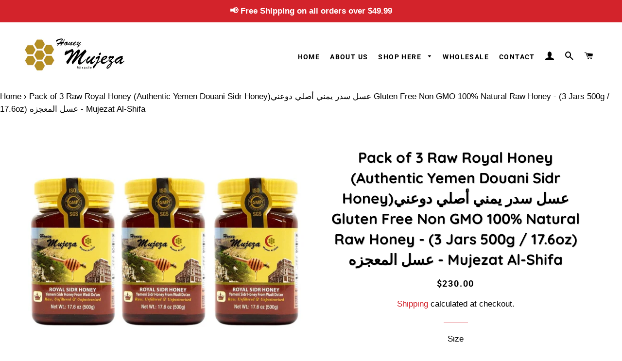

--- FILE ---
content_type: text/html; charset=utf-8
request_url: https://mujeza.us/products/pack-of-3-raw-royal-honey-authentic-yemen-douani-sidr-honey%D8%B9%D8%B3%D9%84-%D8%B3%D8%AF%D8%B1-%D9%8A%D9%85%D9%86%D9%8A-%D8%A3%D8%B5%D9%84%D9%8A-%D8%AF%D9%88%D8%B9%D9%86%D9%8A-gluten-free-non-gmo-100-natural-raw-honey-3-jars-500g-17-6oz-%D8%B9%D8%B3%D9%84-%D8%A7%D9%84%D9%85%D8%B9%D8%AC%D8%B2%D9%87-mujezat-al-shifa-55
body_size: 22684
content:
<!doctype html>
<html class="no-js" lang="en">
<head>
  
  
  <!-- Global site tag (gtag.js) - Google Ads -->
<script async src="https://www.googletagmanager.com/gtag/js?id=AW-861625761"></script>
<script>
  window.dataLayer = window.dataLayer || [];
  function gtag(){dataLayer.push(arguments);}
  gtag('js', new Date());

  gtag('config', 'AW-861625761');
  gtag('config', 'G-1Q75MG0GPJ');
</script>

  
  
<meta name="google-site-verification" content="rtYzWU5BbLXVLqXm7Fiq86L0K-1FnMaQgMRNdnj-2yU" />
  <!-- Basic page needs ================================================== -->
  <meta charset="utf-8">
  <meta http-equiv="X-UA-Compatible" content="IE=edge,chrome=1">

  
    <link rel="shortcut icon" href="//mujeza.us/cdn/shop/files/favicon_32x32.png?v=1613724063" type="image/png" />
  
  <!-- Title and description ================================================== -->
  <title>
  Pack of 3 Raw Royal Honey (Authentic Yemen Douani Sidr Honey)عسل سدر ي &ndash; Mujeza Honey
  </title>

  
  <meta name="description" content="">
  

  <!-- Helpers ================================================== -->
  <!-- /snippets/social-meta-tags.liquid -->




<meta property="og:site_name" content="Mujeza Honey">
<meta property="og:url" content="https://mujeza.us/products/pack-of-3-raw-royal-honey-authentic-yemen-douani-sidr-honey%d8%b9%d8%b3%d9%84-%d8%b3%d8%af%d8%b1-%d9%8a%d9%85%d9%86%d9%8a-%d8%a3%d8%b5%d9%84%d9%8a-%d8%af%d9%88%d8%b9%d9%86%d9%8a-gluten-free-non-gmo-100-natural-raw-honey-3-jars-500g-17-6oz-%d8%b9%d8%b3%d9%84-%d8%a7%d9%84%d9%85%d8%b9%d8%ac%d8%b2%d9%87-mujezat-al-shifa-55">
<meta property="og:title" content="Pack of 3 Raw Royal Honey (Authentic Yemen Douani Sidr Honey)عسل سدر يمني أصلي دوعني Gluten Free Non GMO 100% Natural Raw Honey - (3 Jars 500g / 17.6oz) عسل المعجزه - Mujezat Al-Shifa">
<meta property="og:type" content="product">
<meta property="og:description" content="Buy Best Quality Honey Online from Mujeza Honey . We're Specialized in pure & natural Honey Products: Mountain Sidr Honey, Wildflower Honey, & Black Seed Honey">

  <meta property="og:price:amount" content="45.00">
  <meta property="og:price:currency" content="USD">

<meta property="og:image" content="http://mujeza.us/cdn/shop/products/717WE00J-LS._SL1200_76d89957-d396-4990-8e9f-bcc653c86a9a_1200x1200.jpg?v=1659698400"><meta property="og:image" content="http://mujeza.us/cdn/shop/products/71mikzeL-3S._SL1200_777bee25-f2de-4a68-9e71-6eeb4ec77cf9_1200x1200.jpg?v=1659698400"><meta property="og:image" content="http://mujeza.us/cdn/shop/products/61bKq1EPbkS._SL1200_6eb644dd-9d1c-458e-aa23-db99c85193bf_1200x1200.jpg?v=1659698401">
<meta property="og:image:secure_url" content="https://mujeza.us/cdn/shop/products/717WE00J-LS._SL1200_76d89957-d396-4990-8e9f-bcc653c86a9a_1200x1200.jpg?v=1659698400"><meta property="og:image:secure_url" content="https://mujeza.us/cdn/shop/products/71mikzeL-3S._SL1200_777bee25-f2de-4a68-9e71-6eeb4ec77cf9_1200x1200.jpg?v=1659698400"><meta property="og:image:secure_url" content="https://mujeza.us/cdn/shop/products/61bKq1EPbkS._SL1200_6eb644dd-9d1c-458e-aa23-db99c85193bf_1200x1200.jpg?v=1659698401">


<meta name="twitter:card" content="summary_large_image">
<meta name="twitter:title" content="Pack of 3 Raw Royal Honey (Authentic Yemen Douani Sidr Honey)عسل سدر يمني أصلي دوعني Gluten Free Non GMO 100% Natural Raw Honey - (3 Jars 500g / 17.6oz) عسل المعجزه - Mujezat Al-Shifa">
<meta name="twitter:description" content="Buy Best Quality Honey Online from Mujeza Honey . We're Specialized in pure & natural Honey Products: Mountain Sidr Honey, Wildflower Honey, & Black Seed Honey">

  <link rel="canonical" href="https://mujeza.us/products/pack-of-3-raw-royal-honey-authentic-yemen-douani-sidr-honey%d8%b9%d8%b3%d9%84-%d8%b3%d8%af%d8%b1-%d9%8a%d9%85%d9%86%d9%8a-%d8%a3%d8%b5%d9%84%d9%8a-%d8%af%d9%88%d8%b9%d9%86%d9%8a-gluten-free-non-gmo-100-natural-raw-honey-3-jars-500g-17-6oz-%d8%b9%d8%b3%d9%84-%d8%a7%d9%84%d9%85%d8%b9%d8%ac%d8%b2%d9%87-mujezat-al-shifa-55">
  <meta name="viewport" content="width=device-width,initial-scale=1,shrink-to-fit=no">
  <meta name="theme-color" content="#d2212b">

  <!-- CSS ================================================== -->
  <link href="//mujeza.us/cdn/shop/t/7/assets/timber.scss.css?v=121371256768438351861759259968" rel="stylesheet" type="text/css" media="all" />
  <link href="//mujeza.us/cdn/shop/t/7/assets/theme.scss.css?v=68918137883225216471759259967" rel="stylesheet" type="text/css" media="all" />

  <!-- Sections ================================================== -->
  <script>
    window.theme = window.theme || {};
    theme.strings = {
      zoomClose: "Close (Esc)",
      zoomPrev: "Previous (Left arrow key)",
      zoomNext: "Next (Right arrow key)",
      moneyFormat: "${{amount}}",
      addressError: "Error looking up that address",
      addressNoResults: "No results for that address",
      addressQueryLimit: "You have exceeded the Google API usage limit. Consider upgrading to a \u003ca href=\"https:\/\/developers.google.com\/maps\/premium\/usage-limits\"\u003ePremium Plan\u003c\/a\u003e.",
      authError: "There was a problem authenticating your Google Maps account.",
      cartEmpty: "Your cart is currently empty.",
      cartCookie: "Enable cookies to use the shopping cart",
      cartSavings: "You're saving [savings]"
    };
    theme.settings = {
      cartType: "drawer",
      gridType: "collage"
    };
  </script>

  <script src="//mujeza.us/cdn/shop/t/7/assets/jquery-2.2.3.min.js?v=58211863146907186831598588882" type="text/javascript"></script>

  <script src="//mujeza.us/cdn/shop/t/7/assets/lazysizes.min.js?v=155223123402716617051598588884" async="async"></script>

  <script src="//mujeza.us/cdn/shop/t/7/assets/theme.js?v=145629052563305583861598588896" defer="defer"></script>

  <!-- Header hook for plugins ================================================== -->
  <!-- starapps_scripts_start -->
<!-- This code is automatically managed by StarApps Studio -->
<!-- Please contact support@starapps.studio for any help -->
<!-- starapps_scripts_end -->
<script>window.performance && window.performance.mark && window.performance.mark('shopify.content_for_header.start');</script><meta name="google-site-verification" content="VezFbNh0vK9jbJXI6_6yKN2Ysm3EzHu6kqAlQTeMKKE">
<meta id="shopify-digital-wallet" name="shopify-digital-wallet" content="/33980612745/digital_wallets/dialog">
<meta name="shopify-checkout-api-token" content="3a673a7e2aa820db26f6d011de406e35">
<meta id="in-context-paypal-metadata" data-shop-id="33980612745" data-venmo-supported="true" data-environment="production" data-locale="en_US" data-paypal-v4="true" data-currency="USD">
<link rel="alternate" type="application/json+oembed" href="https://mujeza.us/products/pack-of-3-raw-royal-honey-authentic-yemen-douani-sidr-honey%d8%b9%d8%b3%d9%84-%d8%b3%d8%af%d8%b1-%d9%8a%d9%85%d9%86%d9%8a-%d8%a3%d8%b5%d9%84%d9%8a-%d8%af%d9%88%d8%b9%d9%86%d9%8a-gluten-free-non-gmo-100-natural-raw-honey-3-jars-500g-17-6oz-%d8%b9%d8%b3%d9%84-%d8%a7%d9%84%d9%85%d8%b9%d8%ac%d8%b2%d9%87-mujezat-al-shifa-55.oembed">
<script async="async" src="/checkouts/internal/preloads.js?locale=en-US"></script>
<link rel="preconnect" href="https://shop.app" crossorigin="anonymous">
<script async="async" src="https://shop.app/checkouts/internal/preloads.js?locale=en-US&shop_id=33980612745" crossorigin="anonymous"></script>
<script id="apple-pay-shop-capabilities" type="application/json">{"shopId":33980612745,"countryCode":"US","currencyCode":"USD","merchantCapabilities":["supports3DS"],"merchantId":"gid:\/\/shopify\/Shop\/33980612745","merchantName":"Mujeza Honey","requiredBillingContactFields":["postalAddress","email"],"requiredShippingContactFields":["postalAddress","email"],"shippingType":"shipping","supportedNetworks":["visa","masterCard","amex","discover","elo","jcb"],"total":{"type":"pending","label":"Mujeza Honey","amount":"1.00"},"shopifyPaymentsEnabled":true,"supportsSubscriptions":true}</script>
<script id="shopify-features" type="application/json">{"accessToken":"3a673a7e2aa820db26f6d011de406e35","betas":["rich-media-storefront-analytics"],"domain":"mujeza.us","predictiveSearch":true,"shopId":33980612745,"locale":"en"}</script>
<script>var Shopify = Shopify || {};
Shopify.shop = "mujezaus.myshopify.com";
Shopify.locale = "en";
Shopify.currency = {"active":"USD","rate":"1.0"};
Shopify.country = "US";
Shopify.theme = {"name":"Copy of Latest Brooklyn 28-8--2020","id":109794263192,"schema_name":"Brooklyn","schema_version":"15.2.8","theme_store_id":730,"role":"main"};
Shopify.theme.handle = "null";
Shopify.theme.style = {"id":null,"handle":null};
Shopify.cdnHost = "mujeza.us/cdn";
Shopify.routes = Shopify.routes || {};
Shopify.routes.root = "/";</script>
<script type="module">!function(o){(o.Shopify=o.Shopify||{}).modules=!0}(window);</script>
<script>!function(o){function n(){var o=[];function n(){o.push(Array.prototype.slice.apply(arguments))}return n.q=o,n}var t=o.Shopify=o.Shopify||{};t.loadFeatures=n(),t.autoloadFeatures=n()}(window);</script>
<script>
  window.ShopifyPay = window.ShopifyPay || {};
  window.ShopifyPay.apiHost = "shop.app\/pay";
  window.ShopifyPay.redirectState = null;
</script>
<script id="shop-js-analytics" type="application/json">{"pageType":"product"}</script>
<script defer="defer" async type="module" src="//mujeza.us/cdn/shopifycloud/shop-js/modules/v2/client.init-shop-cart-sync_BdyHc3Nr.en.esm.js"></script>
<script defer="defer" async type="module" src="//mujeza.us/cdn/shopifycloud/shop-js/modules/v2/chunk.common_Daul8nwZ.esm.js"></script>
<script type="module">
  await import("//mujeza.us/cdn/shopifycloud/shop-js/modules/v2/client.init-shop-cart-sync_BdyHc3Nr.en.esm.js");
await import("//mujeza.us/cdn/shopifycloud/shop-js/modules/v2/chunk.common_Daul8nwZ.esm.js");

  window.Shopify.SignInWithShop?.initShopCartSync?.({"fedCMEnabled":true,"windoidEnabled":true});

</script>
<script>
  window.Shopify = window.Shopify || {};
  if (!window.Shopify.featureAssets) window.Shopify.featureAssets = {};
  window.Shopify.featureAssets['shop-js'] = {"shop-cart-sync":["modules/v2/client.shop-cart-sync_QYOiDySF.en.esm.js","modules/v2/chunk.common_Daul8nwZ.esm.js"],"init-fed-cm":["modules/v2/client.init-fed-cm_DchLp9rc.en.esm.js","modules/v2/chunk.common_Daul8nwZ.esm.js"],"shop-button":["modules/v2/client.shop-button_OV7bAJc5.en.esm.js","modules/v2/chunk.common_Daul8nwZ.esm.js"],"init-windoid":["modules/v2/client.init-windoid_DwxFKQ8e.en.esm.js","modules/v2/chunk.common_Daul8nwZ.esm.js"],"shop-cash-offers":["modules/v2/client.shop-cash-offers_DWtL6Bq3.en.esm.js","modules/v2/chunk.common_Daul8nwZ.esm.js","modules/v2/chunk.modal_CQq8HTM6.esm.js"],"shop-toast-manager":["modules/v2/client.shop-toast-manager_CX9r1SjA.en.esm.js","modules/v2/chunk.common_Daul8nwZ.esm.js"],"init-shop-email-lookup-coordinator":["modules/v2/client.init-shop-email-lookup-coordinator_UhKnw74l.en.esm.js","modules/v2/chunk.common_Daul8nwZ.esm.js"],"pay-button":["modules/v2/client.pay-button_DzxNnLDY.en.esm.js","modules/v2/chunk.common_Daul8nwZ.esm.js"],"avatar":["modules/v2/client.avatar_BTnouDA3.en.esm.js"],"init-shop-cart-sync":["modules/v2/client.init-shop-cart-sync_BdyHc3Nr.en.esm.js","modules/v2/chunk.common_Daul8nwZ.esm.js"],"shop-login-button":["modules/v2/client.shop-login-button_D8B466_1.en.esm.js","modules/v2/chunk.common_Daul8nwZ.esm.js","modules/v2/chunk.modal_CQq8HTM6.esm.js"],"init-customer-accounts-sign-up":["modules/v2/client.init-customer-accounts-sign-up_C8fpPm4i.en.esm.js","modules/v2/client.shop-login-button_D8B466_1.en.esm.js","modules/v2/chunk.common_Daul8nwZ.esm.js","modules/v2/chunk.modal_CQq8HTM6.esm.js"],"init-shop-for-new-customer-accounts":["modules/v2/client.init-shop-for-new-customer-accounts_CVTO0Ztu.en.esm.js","modules/v2/client.shop-login-button_D8B466_1.en.esm.js","modules/v2/chunk.common_Daul8nwZ.esm.js","modules/v2/chunk.modal_CQq8HTM6.esm.js"],"init-customer-accounts":["modules/v2/client.init-customer-accounts_dRgKMfrE.en.esm.js","modules/v2/client.shop-login-button_D8B466_1.en.esm.js","modules/v2/chunk.common_Daul8nwZ.esm.js","modules/v2/chunk.modal_CQq8HTM6.esm.js"],"shop-follow-button":["modules/v2/client.shop-follow-button_CkZpjEct.en.esm.js","modules/v2/chunk.common_Daul8nwZ.esm.js","modules/v2/chunk.modal_CQq8HTM6.esm.js"],"lead-capture":["modules/v2/client.lead-capture_BntHBhfp.en.esm.js","modules/v2/chunk.common_Daul8nwZ.esm.js","modules/v2/chunk.modal_CQq8HTM6.esm.js"],"checkout-modal":["modules/v2/client.checkout-modal_CfxcYbTm.en.esm.js","modules/v2/chunk.common_Daul8nwZ.esm.js","modules/v2/chunk.modal_CQq8HTM6.esm.js"],"shop-login":["modules/v2/client.shop-login_Da4GZ2H6.en.esm.js","modules/v2/chunk.common_Daul8nwZ.esm.js","modules/v2/chunk.modal_CQq8HTM6.esm.js"],"payment-terms":["modules/v2/client.payment-terms_MV4M3zvL.en.esm.js","modules/v2/chunk.common_Daul8nwZ.esm.js","modules/v2/chunk.modal_CQq8HTM6.esm.js"]};
</script>
<script>(function() {
  var isLoaded = false;
  function asyncLoad() {
    if (isLoaded) return;
    isLoaded = true;
    var urls = ["https:\/\/api.omegatheme.com\/facebook-chat\/facebook-chat.js?v=1612875747\u0026shop=mujezaus.myshopify.com","\/\/cdn.secomapp.com\/promotionpopup\/cdn\/allshops\/mujezaus\/1594434394.js?shop=mujezaus.myshopify.com","https:\/\/sdk.qikify.com\/contactform\/async.js?shop=mujezaus.myshopify.com","https:\/\/fastsimon.akamaized.net\/fast-simon-autocomplete-init.umd.js?mode=shopify\u0026UUID=d847d848-aeb0-46e3-b956-2df6b781d065\u0026store=33980612745\u0026shop=mujezaus.myshopify.com"];
    for (var i = 0; i < urls.length; i++) {
      var s = document.createElement('script');
      s.type = 'text/javascript';
      s.async = true;
      s.src = urls[i];
      var x = document.getElementsByTagName('script')[0];
      x.parentNode.insertBefore(s, x);
    }
  };
  if(window.attachEvent) {
    window.attachEvent('onload', asyncLoad);
  } else {
    window.addEventListener('load', asyncLoad, false);
  }
})();</script>
<script id="__st">var __st={"a":33980612745,"offset":-18000,"reqid":"5daf4a67-9ca5-4c7f-81fb-30d98429cb5c-1768948890","pageurl":"mujeza.us\/products\/pack-of-3-raw-royal-honey-authentic-yemen-douani-sidr-honey%D8%B9%D8%B3%D9%84-%D8%B3%D8%AF%D8%B1-%D9%8A%D9%85%D9%86%D9%8A-%D8%A3%D8%B5%D9%84%D9%8A-%D8%AF%D9%88%D8%B9%D9%86%D9%8A-gluten-free-non-gmo-100-natural-raw-honey-3-jars-500g-17-6oz-%D8%B9%D8%B3%D9%84-%D8%A7%D9%84%D9%85%D8%B9%D8%AC%D8%B2%D9%87-mujezat-al-shifa-55","u":"b1dfb501cc90","p":"product","rtyp":"product","rid":7768254873841};</script>
<script>window.ShopifyPaypalV4VisibilityTracking = true;</script>
<script id="captcha-bootstrap">!function(){'use strict';const t='contact',e='account',n='new_comment',o=[[t,t],['blogs',n],['comments',n],[t,'customer']],c=[[e,'customer_login'],[e,'guest_login'],[e,'recover_customer_password'],[e,'create_customer']],r=t=>t.map((([t,e])=>`form[action*='/${t}']:not([data-nocaptcha='true']) input[name='form_type'][value='${e}']`)).join(','),a=t=>()=>t?[...document.querySelectorAll(t)].map((t=>t.form)):[];function s(){const t=[...o],e=r(t);return a(e)}const i='password',u='form_key',d=['recaptcha-v3-token','g-recaptcha-response','h-captcha-response',i],f=()=>{try{return window.sessionStorage}catch{return}},m='__shopify_v',_=t=>t.elements[u];function p(t,e,n=!1){try{const o=window.sessionStorage,c=JSON.parse(o.getItem(e)),{data:r}=function(t){const{data:e,action:n}=t;return t[m]||n?{data:e,action:n}:{data:t,action:n}}(c);for(const[e,n]of Object.entries(r))t.elements[e]&&(t.elements[e].value=n);n&&o.removeItem(e)}catch(o){console.error('form repopulation failed',{error:o})}}const l='form_type',E='cptcha';function T(t){t.dataset[E]=!0}const w=window,h=w.document,L='Shopify',v='ce_forms',y='captcha';let A=!1;((t,e)=>{const n=(g='f06e6c50-85a8-45c8-87d0-21a2b65856fe',I='https://cdn.shopify.com/shopifycloud/storefront-forms-hcaptcha/ce_storefront_forms_captcha_hcaptcha.v1.5.2.iife.js',D={infoText:'Protected by hCaptcha',privacyText:'Privacy',termsText:'Terms'},(t,e,n)=>{const o=w[L][v],c=o.bindForm;if(c)return c(t,g,e,D).then(n);var r;o.q.push([[t,g,e,D],n]),r=I,A||(h.body.append(Object.assign(h.createElement('script'),{id:'captcha-provider',async:!0,src:r})),A=!0)});var g,I,D;w[L]=w[L]||{},w[L][v]=w[L][v]||{},w[L][v].q=[],w[L][y]=w[L][y]||{},w[L][y].protect=function(t,e){n(t,void 0,e),T(t)},Object.freeze(w[L][y]),function(t,e,n,w,h,L){const[v,y,A,g]=function(t,e,n){const i=e?o:[],u=t?c:[],d=[...i,...u],f=r(d),m=r(i),_=r(d.filter((([t,e])=>n.includes(e))));return[a(f),a(m),a(_),s()]}(w,h,L),I=t=>{const e=t.target;return e instanceof HTMLFormElement?e:e&&e.form},D=t=>v().includes(t);t.addEventListener('submit',(t=>{const e=I(t);if(!e)return;const n=D(e)&&!e.dataset.hcaptchaBound&&!e.dataset.recaptchaBound,o=_(e),c=g().includes(e)&&(!o||!o.value);(n||c)&&t.preventDefault(),c&&!n&&(function(t){try{if(!f())return;!function(t){const e=f();if(!e)return;const n=_(t);if(!n)return;const o=n.value;o&&e.removeItem(o)}(t);const e=Array.from(Array(32),(()=>Math.random().toString(36)[2])).join('');!function(t,e){_(t)||t.append(Object.assign(document.createElement('input'),{type:'hidden',name:u})),t.elements[u].value=e}(t,e),function(t,e){const n=f();if(!n)return;const o=[...t.querySelectorAll(`input[type='${i}']`)].map((({name:t})=>t)),c=[...d,...o],r={};for(const[a,s]of new FormData(t).entries())c.includes(a)||(r[a]=s);n.setItem(e,JSON.stringify({[m]:1,action:t.action,data:r}))}(t,e)}catch(e){console.error('failed to persist form',e)}}(e),e.submit())}));const S=(t,e)=>{t&&!t.dataset[E]&&(n(t,e.some((e=>e===t))),T(t))};for(const o of['focusin','change'])t.addEventListener(o,(t=>{const e=I(t);D(e)&&S(e,y())}));const B=e.get('form_key'),M=e.get(l),P=B&&M;t.addEventListener('DOMContentLoaded',(()=>{const t=y();if(P)for(const e of t)e.elements[l].value===M&&p(e,B);[...new Set([...A(),...v().filter((t=>'true'===t.dataset.shopifyCaptcha))])].forEach((e=>S(e,t)))}))}(h,new URLSearchParams(w.location.search),n,t,e,['guest_login'])})(!0,!0)}();</script>
<script integrity="sha256-4kQ18oKyAcykRKYeNunJcIwy7WH5gtpwJnB7kiuLZ1E=" data-source-attribution="shopify.loadfeatures" defer="defer" src="//mujeza.us/cdn/shopifycloud/storefront/assets/storefront/load_feature-a0a9edcb.js" crossorigin="anonymous"></script>
<script crossorigin="anonymous" defer="defer" src="//mujeza.us/cdn/shopifycloud/storefront/assets/shopify_pay/storefront-65b4c6d7.js?v=20250812"></script>
<script data-source-attribution="shopify.dynamic_checkout.dynamic.init">var Shopify=Shopify||{};Shopify.PaymentButton=Shopify.PaymentButton||{isStorefrontPortableWallets:!0,init:function(){window.Shopify.PaymentButton.init=function(){};var t=document.createElement("script");t.src="https://mujeza.us/cdn/shopifycloud/portable-wallets/latest/portable-wallets.en.js",t.type="module",document.head.appendChild(t)}};
</script>
<script data-source-attribution="shopify.dynamic_checkout.buyer_consent">
  function portableWalletsHideBuyerConsent(e){var t=document.getElementById("shopify-buyer-consent"),n=document.getElementById("shopify-subscription-policy-button");t&&n&&(t.classList.add("hidden"),t.setAttribute("aria-hidden","true"),n.removeEventListener("click",e))}function portableWalletsShowBuyerConsent(e){var t=document.getElementById("shopify-buyer-consent"),n=document.getElementById("shopify-subscription-policy-button");t&&n&&(t.classList.remove("hidden"),t.removeAttribute("aria-hidden"),n.addEventListener("click",e))}window.Shopify?.PaymentButton&&(window.Shopify.PaymentButton.hideBuyerConsent=portableWalletsHideBuyerConsent,window.Shopify.PaymentButton.showBuyerConsent=portableWalletsShowBuyerConsent);
</script>
<script>
  function portableWalletsCleanup(e){e&&e.src&&console.error("Failed to load portable wallets script "+e.src);var t=document.querySelectorAll("shopify-accelerated-checkout .shopify-payment-button__skeleton, shopify-accelerated-checkout-cart .wallet-cart-button__skeleton"),e=document.getElementById("shopify-buyer-consent");for(let e=0;e<t.length;e++)t[e].remove();e&&e.remove()}function portableWalletsNotLoadedAsModule(e){e instanceof ErrorEvent&&"string"==typeof e.message&&e.message.includes("import.meta")&&"string"==typeof e.filename&&e.filename.includes("portable-wallets")&&(window.removeEventListener("error",portableWalletsNotLoadedAsModule),window.Shopify.PaymentButton.failedToLoad=e,"loading"===document.readyState?document.addEventListener("DOMContentLoaded",window.Shopify.PaymentButton.init):window.Shopify.PaymentButton.init())}window.addEventListener("error",portableWalletsNotLoadedAsModule);
</script>

<script type="module" src="https://mujeza.us/cdn/shopifycloud/portable-wallets/latest/portable-wallets.en.js" onError="portableWalletsCleanup(this)" crossorigin="anonymous"></script>
<script nomodule>
  document.addEventListener("DOMContentLoaded", portableWalletsCleanup);
</script>

<link id="shopify-accelerated-checkout-styles" rel="stylesheet" media="screen" href="https://mujeza.us/cdn/shopifycloud/portable-wallets/latest/accelerated-checkout-backwards-compat.css" crossorigin="anonymous">
<style id="shopify-accelerated-checkout-cart">
        #shopify-buyer-consent {
  margin-top: 1em;
  display: inline-block;
  width: 100%;
}

#shopify-buyer-consent.hidden {
  display: none;
}

#shopify-subscription-policy-button {
  background: none;
  border: none;
  padding: 0;
  text-decoration: underline;
  font-size: inherit;
  cursor: pointer;
}

#shopify-subscription-policy-button::before {
  box-shadow: none;
}

      </style>

<script>window.performance && window.performance.mark && window.performance.mark('shopify.content_for_header.end');</script>

	<!-- "snippets/vitals-loader.liquid" was not rendered, the associated app was uninstalled -->

  <script src="//mujeza.us/cdn/shop/t/7/assets/modernizr.min.js?v=21391054748206432451598588884" type="text/javascript"></script>

  
  
<link rel="stylesheet" href="https://cdnjs.cloudflare.com/ajax/libs/font-awesome/4.7.0/css/font-awesome.min.css">
 
  
  
  <script type="text/javascript" src="//mujeza.us/cdn/shop/t/7/assets/jquery.zoom.min.js?v=127655014540499679121598588883" defer="defer"> </script>
  <script>
  $(document).ready(function(){
    $('.image-zoom')
    .wrap('<span style="display:inline-block"></span>')
    .css('display', 'block')
    .parent()
    .zoom({
      url: $(this).find('img').attr('data-zoom')
    });
  });
</script>

  <!-- Begin Recently Viewed Products -->





<script>
Shopify.Products.recordRecentlyViewed();
</script>


  <link rel="stylesheet" href="//mujeza.us/cdn/shop/t/7/assets/sca-pp.css?v=26248894406678077071598588886">
 <script>
  
	SCAPPLive = {};
  
  SCAPPShop = {};
    
  </script>
<script src="//mujeza.us/cdn/shop/t/7/assets/sca-pp-initial.js?v=106761059962829795341598588886" type="text/javascript"></script>
   
<!-- BEGIN app block: shopify://apps/klaviyo-email-marketing-sms/blocks/klaviyo-onsite-embed/2632fe16-c075-4321-a88b-50b567f42507 -->












  <script async src="https://static.klaviyo.com/onsite/js/UgY8Ku/klaviyo.js?company_id=UgY8Ku"></script>
  <script>!function(){if(!window.klaviyo){window._klOnsite=window._klOnsite||[];try{window.klaviyo=new Proxy({},{get:function(n,i){return"push"===i?function(){var n;(n=window._klOnsite).push.apply(n,arguments)}:function(){for(var n=arguments.length,o=new Array(n),w=0;w<n;w++)o[w]=arguments[w];var t="function"==typeof o[o.length-1]?o.pop():void 0,e=new Promise((function(n){window._klOnsite.push([i].concat(o,[function(i){t&&t(i),n(i)}]))}));return e}}})}catch(n){window.klaviyo=window.klaviyo||[],window.klaviyo.push=function(){var n;(n=window._klOnsite).push.apply(n,arguments)}}}}();</script>

  
    <script id="viewed_product">
      if (item == null) {
        var _learnq = _learnq || [];

        var MetafieldReviews = null
        var MetafieldYotpoRating = null
        var MetafieldYotpoCount = null
        var MetafieldLooxRating = null
        var MetafieldLooxCount = null
        var okendoProduct = null
        var okendoProductReviewCount = null
        var okendoProductReviewAverageValue = null
        try {
          // The following fields are used for Customer Hub recently viewed in order to add reviews.
          // This information is not part of __kla_viewed. Instead, it is part of __kla_viewed_reviewed_items
          MetafieldReviews = {};
          MetafieldYotpoRating = null
          MetafieldYotpoCount = null
          MetafieldLooxRating = null
          MetafieldLooxCount = null

          okendoProduct = null
          // If the okendo metafield is not legacy, it will error, which then requires the new json formatted data
          if (okendoProduct && 'error' in okendoProduct) {
            okendoProduct = null
          }
          okendoProductReviewCount = okendoProduct ? okendoProduct.reviewCount : null
          okendoProductReviewAverageValue = okendoProduct ? okendoProduct.reviewAverageValue : null
        } catch (error) {
          console.error('Error in Klaviyo onsite reviews tracking:', error);
        }

        var item = {
          Name: "Pack of 3 Raw Royal Honey (Authentic Yemen Douani Sidr Honey)عسل سدر يمني أصلي دوعني Gluten Free Non GMO 100% Natural Raw Honey - (3 Jars 500g \/ 17.6oz) عسل المعجزه - Mujezat Al-Shifa",
          ProductID: 7768254873841,
          Categories: [],
          ImageURL: "https://mujeza.us/cdn/shop/products/717WE00J-LS._SL1200_76d89957-d396-4990-8e9f-bcc653c86a9a_grande.jpg?v=1659698400",
          URL: "https://mujeza.us/products/pack-of-3-raw-royal-honey-authentic-yemen-douani-sidr-honey%d8%b9%d8%b3%d9%84-%d8%b3%d8%af%d8%b1-%d9%8a%d9%85%d9%86%d9%8a-%d8%a3%d8%b5%d9%84%d9%8a-%d8%af%d9%88%d8%b9%d9%86%d9%8a-gluten-free-non-gmo-100-natural-raw-honey-3-jars-500g-17-6oz-%d8%b9%d8%b3%d9%84-%d8%a7%d9%84%d9%85%d8%b9%d8%ac%d8%b2%d9%87-mujezat-al-shifa-55",
          Brand: "Mujezat Al-Shifa",
          Price: "$45.00",
          Value: "45.00",
          CompareAtPrice: "$0.00"
        };
        _learnq.push(['track', 'Viewed Product', item]);
        _learnq.push(['trackViewedItem', {
          Title: item.Name,
          ItemId: item.ProductID,
          Categories: item.Categories,
          ImageUrl: item.ImageURL,
          Url: item.URL,
          Metadata: {
            Brand: item.Brand,
            Price: item.Price,
            Value: item.Value,
            CompareAtPrice: item.CompareAtPrice
          },
          metafields:{
            reviews: MetafieldReviews,
            yotpo:{
              rating: MetafieldYotpoRating,
              count: MetafieldYotpoCount,
            },
            loox:{
              rating: MetafieldLooxRating,
              count: MetafieldLooxCount,
            },
            okendo: {
              rating: okendoProductReviewAverageValue,
              count: okendoProductReviewCount,
            }
          }
        }]);
      }
    </script>
  




  <script>
    window.klaviyoReviewsProductDesignMode = false
  </script>







<!-- END app block --><link href="https://monorail-edge.shopifysvc.com" rel="dns-prefetch">
<script>(function(){if ("sendBeacon" in navigator && "performance" in window) {try {var session_token_from_headers = performance.getEntriesByType('navigation')[0].serverTiming.find(x => x.name == '_s').description;} catch {var session_token_from_headers = undefined;}var session_cookie_matches = document.cookie.match(/_shopify_s=([^;]*)/);var session_token_from_cookie = session_cookie_matches && session_cookie_matches.length === 2 ? session_cookie_matches[1] : "";var session_token = session_token_from_headers || session_token_from_cookie || "";function handle_abandonment_event(e) {var entries = performance.getEntries().filter(function(entry) {return /monorail-edge.shopifysvc.com/.test(entry.name);});if (!window.abandonment_tracked && entries.length === 0) {window.abandonment_tracked = true;var currentMs = Date.now();var navigation_start = performance.timing.navigationStart;var payload = {shop_id: 33980612745,url: window.location.href,navigation_start,duration: currentMs - navigation_start,session_token,page_type: "product"};window.navigator.sendBeacon("https://monorail-edge.shopifysvc.com/v1/produce", JSON.stringify({schema_id: "online_store_buyer_site_abandonment/1.1",payload: payload,metadata: {event_created_at_ms: currentMs,event_sent_at_ms: currentMs}}));}}window.addEventListener('pagehide', handle_abandonment_event);}}());</script>
<script id="web-pixels-manager-setup">(function e(e,d,r,n,o){if(void 0===o&&(o={}),!Boolean(null===(a=null===(i=window.Shopify)||void 0===i?void 0:i.analytics)||void 0===a?void 0:a.replayQueue)){var i,a;window.Shopify=window.Shopify||{};var t=window.Shopify;t.analytics=t.analytics||{};var s=t.analytics;s.replayQueue=[],s.publish=function(e,d,r){return s.replayQueue.push([e,d,r]),!0};try{self.performance.mark("wpm:start")}catch(e){}var l=function(){var e={modern:/Edge?\/(1{2}[4-9]|1[2-9]\d|[2-9]\d{2}|\d{4,})\.\d+(\.\d+|)|Firefox\/(1{2}[4-9]|1[2-9]\d|[2-9]\d{2}|\d{4,})\.\d+(\.\d+|)|Chrom(ium|e)\/(9{2}|\d{3,})\.\d+(\.\d+|)|(Maci|X1{2}).+ Version\/(15\.\d+|(1[6-9]|[2-9]\d|\d{3,})\.\d+)([,.]\d+|)( \(\w+\)|)( Mobile\/\w+|) Safari\/|Chrome.+OPR\/(9{2}|\d{3,})\.\d+\.\d+|(CPU[ +]OS|iPhone[ +]OS|CPU[ +]iPhone|CPU IPhone OS|CPU iPad OS)[ +]+(15[._]\d+|(1[6-9]|[2-9]\d|\d{3,})[._]\d+)([._]\d+|)|Android:?[ /-](13[3-9]|1[4-9]\d|[2-9]\d{2}|\d{4,})(\.\d+|)(\.\d+|)|Android.+Firefox\/(13[5-9]|1[4-9]\d|[2-9]\d{2}|\d{4,})\.\d+(\.\d+|)|Android.+Chrom(ium|e)\/(13[3-9]|1[4-9]\d|[2-9]\d{2}|\d{4,})\.\d+(\.\d+|)|SamsungBrowser\/([2-9]\d|\d{3,})\.\d+/,legacy:/Edge?\/(1[6-9]|[2-9]\d|\d{3,})\.\d+(\.\d+|)|Firefox\/(5[4-9]|[6-9]\d|\d{3,})\.\d+(\.\d+|)|Chrom(ium|e)\/(5[1-9]|[6-9]\d|\d{3,})\.\d+(\.\d+|)([\d.]+$|.*Safari\/(?![\d.]+ Edge\/[\d.]+$))|(Maci|X1{2}).+ Version\/(10\.\d+|(1[1-9]|[2-9]\d|\d{3,})\.\d+)([,.]\d+|)( \(\w+\)|)( Mobile\/\w+|) Safari\/|Chrome.+OPR\/(3[89]|[4-9]\d|\d{3,})\.\d+\.\d+|(CPU[ +]OS|iPhone[ +]OS|CPU[ +]iPhone|CPU IPhone OS|CPU iPad OS)[ +]+(10[._]\d+|(1[1-9]|[2-9]\d|\d{3,})[._]\d+)([._]\d+|)|Android:?[ /-](13[3-9]|1[4-9]\d|[2-9]\d{2}|\d{4,})(\.\d+|)(\.\d+|)|Mobile Safari.+OPR\/([89]\d|\d{3,})\.\d+\.\d+|Android.+Firefox\/(13[5-9]|1[4-9]\d|[2-9]\d{2}|\d{4,})\.\d+(\.\d+|)|Android.+Chrom(ium|e)\/(13[3-9]|1[4-9]\d|[2-9]\d{2}|\d{4,})\.\d+(\.\d+|)|Android.+(UC? ?Browser|UCWEB|U3)[ /]?(15\.([5-9]|\d{2,})|(1[6-9]|[2-9]\d|\d{3,})\.\d+)\.\d+|SamsungBrowser\/(5\.\d+|([6-9]|\d{2,})\.\d+)|Android.+MQ{2}Browser\/(14(\.(9|\d{2,})|)|(1[5-9]|[2-9]\d|\d{3,})(\.\d+|))(\.\d+|)|K[Aa][Ii]OS\/(3\.\d+|([4-9]|\d{2,})\.\d+)(\.\d+|)/},d=e.modern,r=e.legacy,n=navigator.userAgent;return n.match(d)?"modern":n.match(r)?"legacy":"unknown"}(),u="modern"===l?"modern":"legacy",c=(null!=n?n:{modern:"",legacy:""})[u],f=function(e){return[e.baseUrl,"/wpm","/b",e.hashVersion,"modern"===e.buildTarget?"m":"l",".js"].join("")}({baseUrl:d,hashVersion:r,buildTarget:u}),m=function(e){var d=e.version,r=e.bundleTarget,n=e.surface,o=e.pageUrl,i=e.monorailEndpoint;return{emit:function(e){var a=e.status,t=e.errorMsg,s=(new Date).getTime(),l=JSON.stringify({metadata:{event_sent_at_ms:s},events:[{schema_id:"web_pixels_manager_load/3.1",payload:{version:d,bundle_target:r,page_url:o,status:a,surface:n,error_msg:t},metadata:{event_created_at_ms:s}}]});if(!i)return console&&console.warn&&console.warn("[Web Pixels Manager] No Monorail endpoint provided, skipping logging."),!1;try{return self.navigator.sendBeacon.bind(self.navigator)(i,l)}catch(e){}var u=new XMLHttpRequest;try{return u.open("POST",i,!0),u.setRequestHeader("Content-Type","text/plain"),u.send(l),!0}catch(e){return console&&console.warn&&console.warn("[Web Pixels Manager] Got an unhandled error while logging to Monorail."),!1}}}}({version:r,bundleTarget:l,surface:e.surface,pageUrl:self.location.href,monorailEndpoint:e.monorailEndpoint});try{o.browserTarget=l,function(e){var d=e.src,r=e.async,n=void 0===r||r,o=e.onload,i=e.onerror,a=e.sri,t=e.scriptDataAttributes,s=void 0===t?{}:t,l=document.createElement("script"),u=document.querySelector("head"),c=document.querySelector("body");if(l.async=n,l.src=d,a&&(l.integrity=a,l.crossOrigin="anonymous"),s)for(var f in s)if(Object.prototype.hasOwnProperty.call(s,f))try{l.dataset[f]=s[f]}catch(e){}if(o&&l.addEventListener("load",o),i&&l.addEventListener("error",i),u)u.appendChild(l);else{if(!c)throw new Error("Did not find a head or body element to append the script");c.appendChild(l)}}({src:f,async:!0,onload:function(){if(!function(){var e,d;return Boolean(null===(d=null===(e=window.Shopify)||void 0===e?void 0:e.analytics)||void 0===d?void 0:d.initialized)}()){var d=window.webPixelsManager.init(e)||void 0;if(d){var r=window.Shopify.analytics;r.replayQueue.forEach((function(e){var r=e[0],n=e[1],o=e[2];d.publishCustomEvent(r,n,o)})),r.replayQueue=[],r.publish=d.publishCustomEvent,r.visitor=d.visitor,r.initialized=!0}}},onerror:function(){return m.emit({status:"failed",errorMsg:"".concat(f," has failed to load")})},sri:function(e){var d=/^sha384-[A-Za-z0-9+/=]+$/;return"string"==typeof e&&d.test(e)}(c)?c:"",scriptDataAttributes:o}),m.emit({status:"loading"})}catch(e){m.emit({status:"failed",errorMsg:(null==e?void 0:e.message)||"Unknown error"})}}})({shopId: 33980612745,storefrontBaseUrl: "https://mujeza.us",extensionsBaseUrl: "https://extensions.shopifycdn.com/cdn/shopifycloud/web-pixels-manager",monorailEndpoint: "https://monorail-edge.shopifysvc.com/unstable/produce_batch",surface: "storefront-renderer",enabledBetaFlags: ["2dca8a86"],webPixelsConfigList: [{"id":"498172145","configuration":"{\"config\":\"{\\\"pixel_id\\\":\\\"GT-WB5QNK6\\\",\\\"target_country\\\":\\\"US\\\",\\\"gtag_events\\\":[{\\\"type\\\":\\\"purchase\\\",\\\"action_label\\\":\\\"MC-TWSBCGL6DY\\\"},{\\\"type\\\":\\\"page_view\\\",\\\"action_label\\\":\\\"MC-TWSBCGL6DY\\\"},{\\\"type\\\":\\\"view_item\\\",\\\"action_label\\\":\\\"MC-TWSBCGL6DY\\\"}],\\\"enable_monitoring_mode\\\":false}\"}","eventPayloadVersion":"v1","runtimeContext":"OPEN","scriptVersion":"b2a88bafab3e21179ed38636efcd8a93","type":"APP","apiClientId":1780363,"privacyPurposes":[],"dataSharingAdjustments":{"protectedCustomerApprovalScopes":["read_customer_address","read_customer_email","read_customer_name","read_customer_personal_data","read_customer_phone"]}},{"id":"57508081","eventPayloadVersion":"v1","runtimeContext":"LAX","scriptVersion":"1","type":"CUSTOM","privacyPurposes":["MARKETING"],"name":"Meta pixel (migrated)"},{"id":"shopify-app-pixel","configuration":"{}","eventPayloadVersion":"v1","runtimeContext":"STRICT","scriptVersion":"0450","apiClientId":"shopify-pixel","type":"APP","privacyPurposes":["ANALYTICS","MARKETING"]},{"id":"shopify-custom-pixel","eventPayloadVersion":"v1","runtimeContext":"LAX","scriptVersion":"0450","apiClientId":"shopify-pixel","type":"CUSTOM","privacyPurposes":["ANALYTICS","MARKETING"]}],isMerchantRequest: false,initData: {"shop":{"name":"Mujeza Honey","paymentSettings":{"currencyCode":"USD"},"myshopifyDomain":"mujezaus.myshopify.com","countryCode":"US","storefrontUrl":"https:\/\/mujeza.us"},"customer":null,"cart":null,"checkout":null,"productVariants":[{"price":{"amount":230.0,"currencyCode":"USD"},"product":{"title":"Pack of 3 Raw Royal Honey (Authentic Yemen Douani Sidr Honey)عسل سدر يمني أصلي دوعني Gluten Free Non GMO 100% Natural Raw Honey - (3 Jars 500g \/ 17.6oz) عسل المعجزه - Mujezat Al-Shifa","vendor":"Mujezat Al-Shifa","id":"7768254873841","untranslatedTitle":"Pack of 3 Raw Royal Honey (Authentic Yemen Douani Sidr Honey)عسل سدر يمني أصلي دوعني Gluten Free Non GMO 100% Natural Raw Honey - (3 Jars 500g \/ 17.6oz) عسل المعجزه - Mujezat Al-Shifa","url":"\/products\/pack-of-3-raw-royal-honey-authentic-yemen-douani-sidr-honey%D8%B9%D8%B3%D9%84-%D8%B3%D8%AF%D8%B1-%D9%8A%D9%85%D9%86%D9%8A-%D8%A3%D8%B5%D9%84%D9%8A-%D8%AF%D9%88%D8%B9%D9%86%D9%8A-gluten-free-non-gmo-100-natural-raw-honey-3-jars-500g-17-6oz-%D8%B9%D8%B3%D9%84-%D8%A7%D9%84%D9%85%D8%B9%D8%AC%D8%B2%D9%87-mujezat-al-shifa-55","type":"Grocery"},"id":"43118229029105","image":{"src":"\/\/mujeza.us\/cdn\/shop\/products\/717WE00J-LS._SL1200_76d89957-d396-4990-8e9f-bcc653c86a9a.jpg?v=1659698400"},"sku":"6S-C7MW-38P1","title":"3 Jars 500g \/ 17.6oz","untranslatedTitle":"3 Jars 500g \/ 17.6oz"},{"price":{"amount":450.0,"currencyCode":"USD"},"product":{"title":"Pack of 3 Raw Royal Honey (Authentic Yemen Douani Sidr Honey)عسل سدر يمني أصلي دوعني Gluten Free Non GMO 100% Natural Raw Honey - (3 Jars 500g \/ 17.6oz) عسل المعجزه - Mujezat Al-Shifa","vendor":"Mujezat Al-Shifa","id":"7768254873841","untranslatedTitle":"Pack of 3 Raw Royal Honey (Authentic Yemen Douani Sidr Honey)عسل سدر يمني أصلي دوعني Gluten Free Non GMO 100% Natural Raw Honey - (3 Jars 500g \/ 17.6oz) عسل المعجزه - Mujezat Al-Shifa","url":"\/products\/pack-of-3-raw-royal-honey-authentic-yemen-douani-sidr-honey%D8%B9%D8%B3%D9%84-%D8%B3%D8%AF%D8%B1-%D9%8A%D9%85%D9%86%D9%8A-%D8%A3%D8%B5%D9%84%D9%8A-%D8%AF%D9%88%D8%B9%D9%86%D9%8A-gluten-free-non-gmo-100-natural-raw-honey-3-jars-500g-17-6oz-%D8%B9%D8%B3%D9%84-%D8%A7%D9%84%D9%85%D8%B9%D8%AC%D8%B2%D9%87-mujezat-al-shifa-55","type":"Grocery"},"id":"43118229061873","image":{"src":"\/\/mujeza.us\/cdn\/shop\/products\/71mikzeL-3S._SL1200_777bee25-f2de-4a68-9e71-6eeb4ec77cf9.jpg?v=1659698400"},"sku":"EC-570T-B15P","title":"6 Jars 500g \/ 17.6oz","untranslatedTitle":"6 Jars 500g \/ 17.6oz"},{"price":{"amount":45.0,"currencyCode":"USD"},"product":{"title":"Pack of 3 Raw Royal Honey (Authentic Yemen Douani Sidr Honey)عسل سدر يمني أصلي دوعني Gluten Free Non GMO 100% Natural Raw Honey - (3 Jars 500g \/ 17.6oz) عسل المعجزه - Mujezat Al-Shifa","vendor":"Mujezat Al-Shifa","id":"7768254873841","untranslatedTitle":"Pack of 3 Raw Royal Honey (Authentic Yemen Douani Sidr Honey)عسل سدر يمني أصلي دوعني Gluten Free Non GMO 100% Natural Raw Honey - (3 Jars 500g \/ 17.6oz) عسل المعجزه - Mujezat Al-Shifa","url":"\/products\/pack-of-3-raw-royal-honey-authentic-yemen-douani-sidr-honey%D8%B9%D8%B3%D9%84-%D8%B3%D8%AF%D8%B1-%D9%8A%D9%85%D9%86%D9%8A-%D8%A3%D8%B5%D9%84%D9%8A-%D8%AF%D9%88%D8%B9%D9%86%D9%8A-gluten-free-non-gmo-100-natural-raw-honey-3-jars-500g-17-6oz-%D8%B9%D8%B3%D9%84-%D8%A7%D9%84%D9%85%D8%B9%D8%AC%D8%B2%D9%87-mujezat-al-shifa-55","type":"Grocery"},"id":"43118229094641","image":{"src":"\/\/mujeza.us\/cdn\/shop\/products\/61bKq1EPbkS._SL1200_6eb644dd-9d1c-458e-aa23-db99c85193bf.jpg?v=1659698401"},"sku":"KE-96W4-4NLJ-UPC","title":"8.8 Ounce (Pack of 1)","untranslatedTitle":"8.8 Ounce (Pack of 1)"}],"purchasingCompany":null},},"https://mujeza.us/cdn","fcfee988w5aeb613cpc8e4bc33m6693e112",{"modern":"","legacy":""},{"shopId":"33980612745","storefrontBaseUrl":"https:\/\/mujeza.us","extensionBaseUrl":"https:\/\/extensions.shopifycdn.com\/cdn\/shopifycloud\/web-pixels-manager","surface":"storefront-renderer","enabledBetaFlags":"[\"2dca8a86\"]","isMerchantRequest":"false","hashVersion":"fcfee988w5aeb613cpc8e4bc33m6693e112","publish":"custom","events":"[[\"page_viewed\",{}],[\"product_viewed\",{\"productVariant\":{\"price\":{\"amount\":230.0,\"currencyCode\":\"USD\"},\"product\":{\"title\":\"Pack of 3 Raw Royal Honey (Authentic Yemen Douani Sidr Honey)عسل سدر يمني أصلي دوعني Gluten Free Non GMO 100% Natural Raw Honey - (3 Jars 500g \/ 17.6oz) عسل المعجزه - Mujezat Al-Shifa\",\"vendor\":\"Mujezat Al-Shifa\",\"id\":\"7768254873841\",\"untranslatedTitle\":\"Pack of 3 Raw Royal Honey (Authentic Yemen Douani Sidr Honey)عسل سدر يمني أصلي دوعني Gluten Free Non GMO 100% Natural Raw Honey - (3 Jars 500g \/ 17.6oz) عسل المعجزه - Mujezat Al-Shifa\",\"url\":\"\/products\/pack-of-3-raw-royal-honey-authentic-yemen-douani-sidr-honey%D8%B9%D8%B3%D9%84-%D8%B3%D8%AF%D8%B1-%D9%8A%D9%85%D9%86%D9%8A-%D8%A3%D8%B5%D9%84%D9%8A-%D8%AF%D9%88%D8%B9%D9%86%D9%8A-gluten-free-non-gmo-100-natural-raw-honey-3-jars-500g-17-6oz-%D8%B9%D8%B3%D9%84-%D8%A7%D9%84%D9%85%D8%B9%D8%AC%D8%B2%D9%87-mujezat-al-shifa-55\",\"type\":\"Grocery\"},\"id\":\"43118229029105\",\"image\":{\"src\":\"\/\/mujeza.us\/cdn\/shop\/products\/717WE00J-LS._SL1200_76d89957-d396-4990-8e9f-bcc653c86a9a.jpg?v=1659698400\"},\"sku\":\"6S-C7MW-38P1\",\"title\":\"3 Jars 500g \/ 17.6oz\",\"untranslatedTitle\":\"3 Jars 500g \/ 17.6oz\"}}]]"});</script><script>
  window.ShopifyAnalytics = window.ShopifyAnalytics || {};
  window.ShopifyAnalytics.meta = window.ShopifyAnalytics.meta || {};
  window.ShopifyAnalytics.meta.currency = 'USD';
  var meta = {"product":{"id":7768254873841,"gid":"gid:\/\/shopify\/Product\/7768254873841","vendor":"Mujezat Al-Shifa","type":"Grocery","handle":"pack-of-3-raw-royal-honey-authentic-yemen-douani-sidr-honeyعسل-سدر-يمني-أصلي-دوعني-gluten-free-non-gmo-100-natural-raw-honey-3-jars-500g-17-6oz-عسل-المعجزه-mujezat-al-shifa-55","variants":[{"id":43118229029105,"price":23000,"name":"Pack of 3 Raw Royal Honey (Authentic Yemen Douani Sidr Honey)عسل سدر يمني أصلي دوعني Gluten Free Non GMO 100% Natural Raw Honey - (3 Jars 500g \/ 17.6oz) عسل المعجزه - Mujezat Al-Shifa - 3 Jars 500g \/ 17.6oz","public_title":"3 Jars 500g \/ 17.6oz","sku":"6S-C7MW-38P1"},{"id":43118229061873,"price":45000,"name":"Pack of 3 Raw Royal Honey (Authentic Yemen Douani Sidr Honey)عسل سدر يمني أصلي دوعني Gluten Free Non GMO 100% Natural Raw Honey - (3 Jars 500g \/ 17.6oz) عسل المعجزه - Mujezat Al-Shifa - 6 Jars 500g \/ 17.6oz","public_title":"6 Jars 500g \/ 17.6oz","sku":"EC-570T-B15P"},{"id":43118229094641,"price":4500,"name":"Pack of 3 Raw Royal Honey (Authentic Yemen Douani Sidr Honey)عسل سدر يمني أصلي دوعني Gluten Free Non GMO 100% Natural Raw Honey - (3 Jars 500g \/ 17.6oz) عسل المعجزه - Mujezat Al-Shifa - 8.8 Ounce (Pack of 1)","public_title":"8.8 Ounce (Pack of 1)","sku":"KE-96W4-4NLJ-UPC"}],"remote":false},"page":{"pageType":"product","resourceType":"product","resourceId":7768254873841,"requestId":"5daf4a67-9ca5-4c7f-81fb-30d98429cb5c-1768948890"}};
  for (var attr in meta) {
    window.ShopifyAnalytics.meta[attr] = meta[attr];
  }
</script>
<script class="analytics">
  (function () {
    var customDocumentWrite = function(content) {
      var jquery = null;

      if (window.jQuery) {
        jquery = window.jQuery;
      } else if (window.Checkout && window.Checkout.$) {
        jquery = window.Checkout.$;
      }

      if (jquery) {
        jquery('body').append(content);
      }
    };

    var hasLoggedConversion = function(token) {
      if (token) {
        return document.cookie.indexOf('loggedConversion=' + token) !== -1;
      }
      return false;
    }

    var setCookieIfConversion = function(token) {
      if (token) {
        var twoMonthsFromNow = new Date(Date.now());
        twoMonthsFromNow.setMonth(twoMonthsFromNow.getMonth() + 2);

        document.cookie = 'loggedConversion=' + token + '; expires=' + twoMonthsFromNow;
      }
    }

    var trekkie = window.ShopifyAnalytics.lib = window.trekkie = window.trekkie || [];
    if (trekkie.integrations) {
      return;
    }
    trekkie.methods = [
      'identify',
      'page',
      'ready',
      'track',
      'trackForm',
      'trackLink'
    ];
    trekkie.factory = function(method) {
      return function() {
        var args = Array.prototype.slice.call(arguments);
        args.unshift(method);
        trekkie.push(args);
        return trekkie;
      };
    };
    for (var i = 0; i < trekkie.methods.length; i++) {
      var key = trekkie.methods[i];
      trekkie[key] = trekkie.factory(key);
    }
    trekkie.load = function(config) {
      trekkie.config = config || {};
      trekkie.config.initialDocumentCookie = document.cookie;
      var first = document.getElementsByTagName('script')[0];
      var script = document.createElement('script');
      script.type = 'text/javascript';
      script.onerror = function(e) {
        var scriptFallback = document.createElement('script');
        scriptFallback.type = 'text/javascript';
        scriptFallback.onerror = function(error) {
                var Monorail = {
      produce: function produce(monorailDomain, schemaId, payload) {
        var currentMs = new Date().getTime();
        var event = {
          schema_id: schemaId,
          payload: payload,
          metadata: {
            event_created_at_ms: currentMs,
            event_sent_at_ms: currentMs
          }
        };
        return Monorail.sendRequest("https://" + monorailDomain + "/v1/produce", JSON.stringify(event));
      },
      sendRequest: function sendRequest(endpointUrl, payload) {
        // Try the sendBeacon API
        if (window && window.navigator && typeof window.navigator.sendBeacon === 'function' && typeof window.Blob === 'function' && !Monorail.isIos12()) {
          var blobData = new window.Blob([payload], {
            type: 'text/plain'
          });

          if (window.navigator.sendBeacon(endpointUrl, blobData)) {
            return true;
          } // sendBeacon was not successful

        } // XHR beacon

        var xhr = new XMLHttpRequest();

        try {
          xhr.open('POST', endpointUrl);
          xhr.setRequestHeader('Content-Type', 'text/plain');
          xhr.send(payload);
        } catch (e) {
          console.log(e);
        }

        return false;
      },
      isIos12: function isIos12() {
        return window.navigator.userAgent.lastIndexOf('iPhone; CPU iPhone OS 12_') !== -1 || window.navigator.userAgent.lastIndexOf('iPad; CPU OS 12_') !== -1;
      }
    };
    Monorail.produce('monorail-edge.shopifysvc.com',
      'trekkie_storefront_load_errors/1.1',
      {shop_id: 33980612745,
      theme_id: 109794263192,
      app_name: "storefront",
      context_url: window.location.href,
      source_url: "//mujeza.us/cdn/s/trekkie.storefront.cd680fe47e6c39ca5d5df5f0a32d569bc48c0f27.min.js"});

        };
        scriptFallback.async = true;
        scriptFallback.src = '//mujeza.us/cdn/s/trekkie.storefront.cd680fe47e6c39ca5d5df5f0a32d569bc48c0f27.min.js';
        first.parentNode.insertBefore(scriptFallback, first);
      };
      script.async = true;
      script.src = '//mujeza.us/cdn/s/trekkie.storefront.cd680fe47e6c39ca5d5df5f0a32d569bc48c0f27.min.js';
      first.parentNode.insertBefore(script, first);
    };
    trekkie.load(
      {"Trekkie":{"appName":"storefront","development":false,"defaultAttributes":{"shopId":33980612745,"isMerchantRequest":null,"themeId":109794263192,"themeCityHash":"5791924765221717699","contentLanguage":"en","currency":"USD","eventMetadataId":"7aac0774-0172-4cfa-83f8-93f6ed90418c"},"isServerSideCookieWritingEnabled":true,"monorailRegion":"shop_domain","enabledBetaFlags":["65f19447"]},"Session Attribution":{},"S2S":{"facebookCapiEnabled":false,"source":"trekkie-storefront-renderer","apiClientId":580111}}
    );

    var loaded = false;
    trekkie.ready(function() {
      if (loaded) return;
      loaded = true;

      window.ShopifyAnalytics.lib = window.trekkie;

      var originalDocumentWrite = document.write;
      document.write = customDocumentWrite;
      try { window.ShopifyAnalytics.merchantGoogleAnalytics.call(this); } catch(error) {};
      document.write = originalDocumentWrite;

      window.ShopifyAnalytics.lib.page(null,{"pageType":"product","resourceType":"product","resourceId":7768254873841,"requestId":"5daf4a67-9ca5-4c7f-81fb-30d98429cb5c-1768948890","shopifyEmitted":true});

      var match = window.location.pathname.match(/checkouts\/(.+)\/(thank_you|post_purchase)/)
      var token = match? match[1]: undefined;
      if (!hasLoggedConversion(token)) {
        setCookieIfConversion(token);
        window.ShopifyAnalytics.lib.track("Viewed Product",{"currency":"USD","variantId":43118229029105,"productId":7768254873841,"productGid":"gid:\/\/shopify\/Product\/7768254873841","name":"Pack of 3 Raw Royal Honey (Authentic Yemen Douani Sidr Honey)عسل سدر يمني أصلي دوعني Gluten Free Non GMO 100% Natural Raw Honey - (3 Jars 500g \/ 17.6oz) عسل المعجزه - Mujezat Al-Shifa - 3 Jars 500g \/ 17.6oz","price":"230.00","sku":"6S-C7MW-38P1","brand":"Mujezat Al-Shifa","variant":"3 Jars 500g \/ 17.6oz","category":"Grocery","nonInteraction":true,"remote":false},undefined,undefined,{"shopifyEmitted":true});
      window.ShopifyAnalytics.lib.track("monorail:\/\/trekkie_storefront_viewed_product\/1.1",{"currency":"USD","variantId":43118229029105,"productId":7768254873841,"productGid":"gid:\/\/shopify\/Product\/7768254873841","name":"Pack of 3 Raw Royal Honey (Authentic Yemen Douani Sidr Honey)عسل سدر يمني أصلي دوعني Gluten Free Non GMO 100% Natural Raw Honey - (3 Jars 500g \/ 17.6oz) عسل المعجزه - Mujezat Al-Shifa - 3 Jars 500g \/ 17.6oz","price":"230.00","sku":"6S-C7MW-38P1","brand":"Mujezat Al-Shifa","variant":"3 Jars 500g \/ 17.6oz","category":"Grocery","nonInteraction":true,"remote":false,"referer":"https:\/\/mujeza.us\/products\/pack-of-3-raw-royal-honey-authentic-yemen-douani-sidr-honey%D8%B9%D8%B3%D9%84-%D8%B3%D8%AF%D8%B1-%D9%8A%D9%85%D9%86%D9%8A-%D8%A3%D8%B5%D9%84%D9%8A-%D8%AF%D9%88%D8%B9%D9%86%D9%8A-gluten-free-non-gmo-100-natural-raw-honey-3-jars-500g-17-6oz-%D8%B9%D8%B3%D9%84-%D8%A7%D9%84%D9%85%D8%B9%D8%AC%D8%B2%D9%87-mujezat-al-shifa-55"});
      }
    });


        var eventsListenerScript = document.createElement('script');
        eventsListenerScript.async = true;
        eventsListenerScript.src = "//mujeza.us/cdn/shopifycloud/storefront/assets/shop_events_listener-3da45d37.js";
        document.getElementsByTagName('head')[0].appendChild(eventsListenerScript);

})();</script>
  <script>
  if (!window.ga || (window.ga && typeof window.ga !== 'function')) {
    window.ga = function ga() {
      (window.ga.q = window.ga.q || []).push(arguments);
      if (window.Shopify && window.Shopify.analytics && typeof window.Shopify.analytics.publish === 'function') {
        window.Shopify.analytics.publish("ga_stub_called", {}, {sendTo: "google_osp_migration"});
      }
      console.error("Shopify's Google Analytics stub called with:", Array.from(arguments), "\nSee https://help.shopify.com/manual/promoting-marketing/pixels/pixel-migration#google for more information.");
    };
    if (window.Shopify && window.Shopify.analytics && typeof window.Shopify.analytics.publish === 'function') {
      window.Shopify.analytics.publish("ga_stub_initialized", {}, {sendTo: "google_osp_migration"});
    }
  }
</script>
<script
  defer
  src="https://mujeza.us/cdn/shopifycloud/perf-kit/shopify-perf-kit-3.0.4.min.js"
  data-application="storefront-renderer"
  data-shop-id="33980612745"
  data-render-region="gcp-us-central1"
  data-page-type="product"
  data-theme-instance-id="109794263192"
  data-theme-name="Brooklyn"
  data-theme-version="15.2.8"
  data-monorail-region="shop_domain"
  data-resource-timing-sampling-rate="10"
  data-shs="true"
  data-shs-beacon="true"
  data-shs-export-with-fetch="true"
  data-shs-logs-sample-rate="1"
  data-shs-beacon-endpoint="https://mujeza.us/api/collect"
></script>
</head>


<body id="pack-of-3-raw-royal-honey-authentic-yemen-douani-sidr-honeyعسل-سدر-ي" class="template-product">

  
  <div id="shopify-section-header" class="shopify-section"><style data-shopify>.header-wrapper .site-nav__link,
  .header-wrapper .site-header__logo a,
  .header-wrapper .site-nav__dropdown-link,
  .header-wrapper .site-nav--has-dropdown > a.nav-focus,
  .header-wrapper .site-nav--has-dropdown.nav-hover > a,
  .header-wrapper .site-nav--has-dropdown:hover > a {
    color: #000000;
  }

  .header-wrapper .site-header__logo a:hover,
  .header-wrapper .site-header__logo a:focus,
  .header-wrapper .site-nav__link:hover,
  .header-wrapper .site-nav__link:focus,
  .header-wrapper .site-nav--has-dropdown a:hover,
  .header-wrapper .site-nav--has-dropdown > a.nav-focus:hover,
  .header-wrapper .site-nav--has-dropdown > a.nav-focus:focus,
  .header-wrapper .site-nav--has-dropdown .site-nav__link:hover,
  .header-wrapper .site-nav--has-dropdown .site-nav__link:focus,
  .header-wrapper .site-nav--has-dropdown.nav-hover > a:hover,
  .header-wrapper .site-nav__dropdown a:focus {
    color: rgba(0, 0, 0, 0.75);
  }

  .header-wrapper .burger-icon,
  .header-wrapper .site-nav--has-dropdown:hover > a:before,
  .header-wrapper .site-nav--has-dropdown > a.nav-focus:before,
  .header-wrapper .site-nav--has-dropdown.nav-hover > a:before {
    background: #000000;
  }

  .header-wrapper .site-nav__link:hover .burger-icon {
    background: rgba(0, 0, 0, 0.75);
  }

  .site-header__logo img {
    max-width: 210px;
  }

  @media screen and (max-width: 768px) {
    .site-header__logo img {
      max-width: 100%;
    }
  }</style><div data-section-id="header" data-section-type="header-section" data-template="product">
  <div id="NavDrawer" class="drawer drawer--left">
      <div class="drawer__inner drawer-left__inner">

    

    <ul class="mobile-nav">
      
        

          <li class="mobile-nav__item">
            <a
              href="/"
              class="mobile-nav__link"
              >
                Home
            </a>
          </li>

        
      
        

          <li class="mobile-nav__item">
            <a
              href="/pages/about-us"
              class="mobile-nav__link"
              >
                About Us
            </a>
          </li>

        
      
        
          <li class="mobile-nav__item">
            <div class="mobile-nav__has-sublist">
              <a
                href="#"
                class="mobile-nav__link"
                id="Label-3"
                >Shop Here</a>
              <div class="mobile-nav__toggle">
                <button type="button" class="mobile-nav__toggle-btn icon-fallback-text" aria-controls="Linklist-3" aria-expanded="false">
                  <span class="icon-fallback-text mobile-nav__toggle-open">
                    <span class="icon icon-plus" aria-hidden="true"></span>
                    <span class="fallback-text">Expand submenu Shop Here</span>
                  </span>
                  <span class="icon-fallback-text mobile-nav__toggle-close">
                    <span class="icon icon-minus" aria-hidden="true"></span>
                    <span class="fallback-text">Collapse submenu Shop Here</span>
                  </span>
                </button>
              </div>
            </div>
            <ul class="mobile-nav__sublist" id="Linklist-3" aria-labelledby="Label-3" role="navigation">
              
              
                
                <li class="mobile-nav__item">
                  <a
                    href="/collections/sidr-honey"
                    class="mobile-nav__link"
                    >
                      Mountain Sidr
                  </a>
                </li>
                
              
                
                <li class="mobile-nav__item">
                  <a
                    href="/collections/wildflower-honey"
                    class="mobile-nav__link"
                    >
                      Wildflower Honey
                  </a>
                </li>
                
              
                
                <li class="mobile-nav__item">
                  <a
                    href="/collections/black-seed-honey"
                    class="mobile-nav__link"
                    >
                      Black Seed Honey
                  </a>
                </li>
                
              
                
                <li class="mobile-nav__item">
                  <a
                    href="/collections/multipacks"
                    class="mobile-nav__link"
                    >
                      Multipacks
                  </a>
                </li>
                
              
                
                <li class="mobile-nav__item">
                  <a
                    href="/collections/superbox"
                    class="mobile-nav__link"
                    >
                      Superbox
                  </a>
                </li>
                
              
            </ul>
          </li>

          
      
        

          <li class="mobile-nav__item">
            <a
              href="/pages/distributor"
              class="mobile-nav__link"
              >
                Wholesale
            </a>
          </li>

        
      
        

          <li class="mobile-nav__item">
            <a
              href="/pages/contact-us"
              class="mobile-nav__link"
              >
                Contact
            </a>
          </li>

        
      
      
      <li class="mobile-nav__spacer"></li>

      
      
        
          <li class="mobile-nav__item mobile-nav__item--secondary">
            <a href="/account/login" id="customer_login_link">Log In</a>
          </li>
          <li class="mobile-nav__item mobile-nav__item--secondary">
            <a href="/account/register" id="customer_register_link">Create Account</a>
          </li>
        
      
      
        <li class="mobile-nav__item mobile-nav__item--secondary"><a href="/pages/about-us">About Us</a></li>
      
        <li class="mobile-nav__item mobile-nav__item--secondary"><a href="/pages/distributor">Distributor</a></li>
      
        <li class="mobile-nav__item mobile-nav__item--secondary"><a href="/pages/terms-and-conditions">Terms and Conditions</a></li>
      
        <li class="mobile-nav__item mobile-nav__item--secondary"><a href="/pages/shipping-returns">Shipping and Returns</a></li>
      
        <li class="mobile-nav__item mobile-nav__item--secondary"><a href="/policies/refund-policy">Refund policy</a></li>
      
        <li class="mobile-nav__item mobile-nav__item--secondary"><a href="https://mujeza.us/collections/black-seed-honey">Black Seed Honey</a></li>
      
        <li class="mobile-nav__item mobile-nav__item--secondary"><a href="https://mujeza.us/collections/sidr-honey">Yemen Sidr honey</a></li>
      
        <li class="mobile-nav__item mobile-nav__item--secondary"><a href="https://mujeza.us/collections/wildflower-honey">Wildflower Honey</a></li>
      
    </ul>
    <!-- //mobile-nav -->
  </div>


  </div>
  <div class="header-container drawer__header-container">
    <div class="header-wrapper" data-header-wrapper>
      
        
          <style>
            .announcement-bar {
              background-color: #d3232b;
            }

            .announcement-bar--link:hover {
              

              
                
                background-color: #e14a51;
              
            }

            .announcement-bar__message {
              color: #ffffff;
            }
          </style>

          
            <div class="announcement-bar">
          

            <p class="announcement-bar__message">📢 Free Shipping on all orders over $49.99</p>

          
            </div>
          

        
      

      <header class="site-header" role="banner">
        <div class="wrapper">
          <div class="grid--full grid--table">
            <div class="grid__item large--hide large--one-sixth one-quarter">
              <div class="site-nav--open site-nav--mobile">
                <button type="button" class="icon-fallback-text site-nav__link site-nav__link--burger js-drawer-open-button-left" aria-controls="NavDrawer">
                  <span class="burger-icon burger-icon--top"></span>
                  <span class="burger-icon burger-icon--mid"></span>
                  <span class="burger-icon burger-icon--bottom"></span>
                  <span class="fallback-text">Site navigation</span>
                </button>
              </div>
            </div>
            <div class="grid__item large--one-fifth medium-down--one-half">
              
              
                <div class="h1 site-header__logo large--left" itemscope itemtype="http://schema.org/Organization">
              
                

                <a href="/" itemprop="url" class="site-header__logo-link">
                  
                    <img class="site-header__logo-image" src="//mujeza.us/cdn/shop/files/Logo_-_Miracle_Cure_660_x_300_px_2_210x.png?v=1723163688" srcset="//mujeza.us/cdn/shop/files/Logo_-_Miracle_Cure_660_x_300_px_2_210x.png?v=1723163688 1x, //mujeza.us/cdn/shop/files/Logo_-_Miracle_Cure_660_x_300_px_2_210x@2x.png?v=1723163688 2x" alt="Mujeza Honey" itemprop="logo">

                    
                  
                </a>
              
                </div>
              
            </div>
            <nav class="grid__item large--four-fifths large--text-right medium-down--hide" role="navigation">
              
              <!-- begin site-nav -->
              <ul class="site-nav" id="AccessibleNav">
                
                  
                    <li class="site-nav__item">
                      <a
                        href="/"
                        class="site-nav__link"
                        data-meganav-type="child"
                        >
                          Home
                      </a>
                    </li>
                  
                
                  
                    <li class="site-nav__item">
                      <a
                        href="/pages/about-us"
                        class="site-nav__link"
                        data-meganav-type="child"
                        >
                          About Us
                      </a>
                    </li>
                  
                
                  
                  
                    <li
                      class="site-nav__item site-nav--has-dropdown "
                      aria-haspopup="true"
                      data-meganav-type="parent">
                      <a
                        href="#"
                        class="site-nav__link"
                        data-meganav-type="parent"
                        aria-controls="MenuParent-3"
                        aria-expanded="false"
                        >
                          Shop Here
                          <span class="icon icon-arrow-down" aria-hidden="true"></span>
                      </a>
                      <ul
                        id="MenuParent-3"
                        class="site-nav__dropdown "
                        data-meganav-dropdown>
                        
                          
                            <li>
                              <a
                                href="/collections/sidr-honey"
                                class="site-nav__dropdown-link"
                                data-meganav-type="child"
                                
                                tabindex="-1">
                                  Mountain Sidr
                              </a>
                            </li>
                          
                        
                          
                            <li>
                              <a
                                href="/collections/wildflower-honey"
                                class="site-nav__dropdown-link"
                                data-meganav-type="child"
                                
                                tabindex="-1">
                                  Wildflower Honey
                              </a>
                            </li>
                          
                        
                          
                            <li>
                              <a
                                href="/collections/black-seed-honey"
                                class="site-nav__dropdown-link"
                                data-meganav-type="child"
                                
                                tabindex="-1">
                                  Black Seed Honey
                              </a>
                            </li>
                          
                        
                          
                            <li>
                              <a
                                href="/collections/multipacks"
                                class="site-nav__dropdown-link"
                                data-meganav-type="child"
                                
                                tabindex="-1">
                                  Multipacks
                              </a>
                            </li>
                          
                        
                          
                            <li>
                              <a
                                href="/collections/superbox"
                                class="site-nav__dropdown-link"
                                data-meganav-type="child"
                                
                                tabindex="-1">
                                  Superbox
                              </a>
                            </li>
                          
                        
                      </ul>
                    </li>
                  
                
                  
                    <li class="site-nav__item">
                      <a
                        href="/pages/distributor"
                        class="site-nav__link"
                        data-meganav-type="child"
                        >
                          Wholesale
                      </a>
                    </li>
                  
                
                  
                    <li class="site-nav__item">
                      <a
                        href="/pages/contact-us"
                        class="site-nav__link"
                        data-meganav-type="child"
                        >
                          Contact
                      </a>
                    </li>
                  
                

                
                
                  <li class="site-nav__item site-nav__expanded-item site-nav__item--compressed">
                    <a class="site-nav__link site-nav__link--icon" href="/account">
                      <span class="icon-fallback-text">
                        <span class="icon icon-customer" aria-hidden="true"></span>
                        <span class="fallback-text">
                          
                            Log In
                          
                        </span>
                      </span>
                    </a>
                  </li>
                

                
                  
                  
                  <li class="site-nav__item site-nav__item--compressed">
                    <a href="/search" class="site-nav__link site-nav__link--icon js-toggle-search-modal" data-mfp-src="#SearchModal">
                      <span class="icon-fallback-text">
                        <span class="icon icon-search" aria-hidden="true"></span>
                        <span class="fallback-text">Search</span>
                      </span>
                    </a>
                  </li>
                

                <li class="site-nav__item site-nav__item--compressed">
                  <a href="/cart" class="site-nav__link site-nav__link--icon cart-link js-drawer-open-button-right" aria-controls="CartDrawer">
                    <span class="icon-fallback-text">
                      <span class="icon icon-cart" aria-hidden="true"></span>
                      <span class="fallback-text">Cart</span>
                    </span>
                    <span class="cart-link__bubble"></span>
                  </a>
                </li>

              </ul>
              <!-- //site-nav -->
            </nav>
            <div class="grid__item large--hide one-quarter">
              <div class="site-nav--mobile text-right">
                
                  
                  
                  <span class="site-nav__item site-nav__item--compressed">
                    <a href="/search" class="mobi-search site-nav__link site-nav__link--icon js-toggle-search-modal" data-mfp-src="#SearchModal">
                      <span class="icon-fallback-text">
                        <span class="icon icon-search" aria-hidden="true"></span>
                        <span class="fallback-text">Search</span>
                      </span>
                    </a>
                  </span>
                
                <a href="/cart" class="mobi_cart site-nav__link cart-link js-drawer-open-button-right" aria-controls="CartDrawer">
                  <span class="icon-fallback-text">
                    <span class="icon icon-cart" aria-hidden="true"></span>
                    <span class="fallback-text">Cart</span>
                  </span>
                  <span class="cart-link__bubble"></span>
                </a>
              </div>
            </div>
          </div>

        </div>
      </header>
    </div>
  </div>
</div>




</div>
  
       
<nav class="breadcrumb" role="navigation" aria-label="breadcrumbs">
  <a href="/" title="Home">Home</a>
  
    
    <span aria-hidden="true">&rsaquo;</span>
    <span>Pack of 3 Raw Royal Honey (Authentic Yemen Douani Sidr Honey)عسل سدر يمني أصلي دوعني Gluten Free Non GMO 100% Natural Raw Honey - (3 Jars 500g / 17.6oz) عسل المعجزه - Mujezat Al-Shifa</span>
  
</nav>



  <div id="CartDrawer" class="drawer drawer--right drawer--has-fixed-footer">
    <div class="drawer__fixed-header">
      <div class="drawer__header">
        <div class="drawer__title">Your cart</div>
        <div class="drawer__close">
          <button type="button" class="icon-fallback-text drawer__close-button js-drawer-close">
            <span class="icon icon-x" aria-hidden="true"></span>
            <span class="fallback-text">Close Cart</span>
          </button>
        </div>
      </div>
    </div>
    <div class="drawer__inner">
      <div id="CartContainer" class="drawer__cart"></div>
    </div>
  </div>

  <div id="PageContainer" class="page-container">
    <main class="main-content" role="main">
      
      
        <div class="wrapper">
      
        <!-- /templates/product.liquid -->


<div id="shopify-section-product-template" class="shopify-section"><!-- /templates/product.liquid -->
<div itemscope itemtype="http://schema.org/Product" id="ProductSection--product-template" data-section-id="product-template" data-section-type="product-template" data-image-zoom-type="true" data-enable-history-state="true" data-scroll-to-image="false">

     <meta itemprop="url" content="https://mujeza.us/products/pack-of-3-raw-royal-honey-authentic-yemen-douani-sidr-honey%D8%B9%D8%B3%D9%84-%D8%B3%D8%AF%D8%B1-%D9%8A%D9%85%D9%86%D9%8A-%D8%A3%D8%B5%D9%84%D9%8A-%D8%AF%D9%88%D8%B9%D9%86%D9%8A-gluten-free-non-gmo-100-natural-raw-honey-3-jars-500g-17-6oz-%D8%B9%D8%B3%D9%84-%D8%A7%D9%84%D9%85%D8%B9%D8%AC%D8%B2%D9%87-mujezat-al-shifa-55">
    <meta itemprop="image" content="//mujeza.us/cdn/shop/products/717WE00J-LS._SL1200_76d89957-d396-4990-8e9f-bcc653c86a9a_grande.jpg?v=1659698400">

    
    

    <div class="grid product-single">
      <div class="grid__item large--six-twelfths medium--six-twelfths text-center">

        
          

          <div class="product-thumbnail__photos product-single__photos">

            
            
            

            
            <div class="mainfeature product-single__photo--flex-wrapper">
              <div class="product-single__photo--flex">
                <style>
  

  @media screen and (min-width: 591px) { 
    .product-single__photo-37670312509681 {
      max-width: 850.0px;
      max-height: 850px;
    }
    #ProductImageWrapper-37670312509681 {
      max-width: 850.0px;
    }
   } 

  
    
    @media screen and (max-width: 590px) {
      .product-single__photo-37670312509681 {
        max-width: 590.0px;
      }
      #ProductImageWrapper-37670312509681 {
        max-width: 590.0px;
      }
    }
  
</style>

                <div id="ProductImageWrapper-37670312509681" class="product-single__photo--container product-single__photo--container-thumb">
                  <div class="product-single__photo-wrapper" style="padding-top:100.0%;">
                    
                    <img class="bb product-single__photo lazyload product-single__photo-37670312509681"
                      src="//mujeza.us/cdn/shop/products/717WE00J-LS._SL1200_76d89957-d396-4990-8e9f-bcc653c86a9a.jpg?v=1659698400"
                      data-src="//mujeza.us/cdn/shop/products/717WE00J-LS._SL1200_76d89957-d396-4990-8e9f-bcc653c86a9a_{width}x.jpg?v=1659698400"
                      data-widths="[180, 360, 590, 720, 900, 1080, 1296, 1512, 1728, 2048]"
                      data-aspectratio="1.0"
                      data-sizes="auto"
                      data-mfp-src="//mujeza.us/cdn/shop/products/717WE00J-LS._SL1200_76d89957-d396-4990-8e9f-bcc653c86a9a_1024x1024.jpg?v=1659698400"
                      data-image-id="37670312509681"
                      alt="Pack of 3 Raw Royal Honey (Authentic Yemen Douani Sidr Honey)عسل سدر يمني أصلي دوعني Gluten Free Non GMO 100% Natural Raw Honey - (3 Jars 500g / 17.6oz) عسل المعجزه - Mujezat Al-Shifa">
                    <noscript>
                      <img class="product-single__photo"
                        src="//mujeza.us/cdn/shop/products/717WE00J-LS._SL1200_76d89957-d396-4990-8e9f-bcc653c86a9a.jpg?v=1659698400"
                        data-mfp-src="//mujeza.us/cdn/shop/products/717WE00J-LS._SL1200_76d89957-d396-4990-8e9f-bcc653c86a9a_1024x1024.jpg?v=1659698400"
                        alt="Pack of 3 Raw Royal Honey (Authentic Yemen Douani Sidr Honey)عسل سدر يمني أصلي دوعني Gluten Free Non GMO 100% Natural Raw Honey - (3 Jars 500g / 17.6oz) عسل المعجزه - Mujezat Al-Shifa" data-image-id="37670312509681">
                    </noscript>
                  </div>
                </div>
              </div>
            </div>

            
            
              
            
              

                
                
                

                <div class="22 product-single__photo--flex-wrapper">
                  <div class="product-single__photo--flex">
                    <style>
  

  @media screen and (min-width: 591px) { 
    .product-single__photo-37670312542449 {
      max-width: 850.0px;
      max-height: 850px;
    }
    #ProductImageWrapper-37670312542449 {
      max-width: 850.0px;
    }
   } 

  
    
    @media screen and (max-width: 590px) {
      .product-single__photo-37670312542449 {
        max-width: 590.0px;
      }
      #ProductImageWrapper-37670312542449 {
        max-width: 590.0px;
      }
    }
  
</style>

                    <div id="ProductImageWrapper-37670312542449" class="product-single__photo--container product-single__photo--container-thumb hide">
                      <div class="product-single__photo-wrapper" style="padding-top:100.0%;">
                        
                        <img class="aa product-single__photo lazyload product-single__photo-37670312542449"
                          src="//mujeza.us/cdn/shop/products/71mikzeL-3S._SL1200_777bee25-f2de-4a68-9e71-6eeb4ec77cf9_300x.jpg?v=1659698400"
                          data-src="//mujeza.us/cdn/shop/products/71mikzeL-3S._SL1200_777bee25-f2de-4a68-9e71-6eeb4ec77cf9_{width}x.jpg?v=1659698400"
                          data-widths="[180, 360, 540, 720, 900, 1080, 1296, 1512, 1728, 2048]"
                          data-aspectratio="1.0"
                          data-sizes="auto"
                          data-mfp-src="//mujeza.us/cdn/shop/products/71mikzeL-3S._SL1200_777bee25-f2de-4a68-9e71-6eeb4ec77cf9_1024x1024.jpg?v=1659698400"
                          data-image-id="37670312542449"
                          alt="Pack of 3 Raw Royal Honey (Authentic Yemen Douani Sidr Honey)عسل سدر يمني أصلي دوعني Gluten Free Non GMO 100% Natural Raw Honey - (3 Jars 500g / 17.6oz) عسل المعجزه - Mujezat Al-Shifa">

                        <noscript>
                          <img class="product-single__photo" src="//mujeza.us/cdn/shop/products/71mikzeL-3S._SL1200_777bee25-f2de-4a68-9e71-6eeb4ec77cf9.jpg?v=1659698400"
                            data-mfp-src="//mujeza.us/cdn/shop/products/71mikzeL-3S._SL1200_777bee25-f2de-4a68-9e71-6eeb4ec77cf9_1024x1024.jpg?v=1659698400"
                            alt="Pack of 3 Raw Royal Honey (Authentic Yemen Douani Sidr Honey)عسل سدر يمني أصلي دوعني Gluten Free Non GMO 100% Natural Raw Honey - (3 Jars 500g / 17.6oz) عسل المعجزه - Mujezat Al-Shifa"
                            data-image-id="37670312542449">
                        </noscript>
                      </div>
                    </div>
                  </div>
                </div>
              
            
              

                
                
                

                <div class="22 product-single__photo--flex-wrapper">
                  <div class="product-single__photo--flex">
                    <style>
  

  @media screen and (min-width: 591px) { 
    .product-single__photo-37670312575217 {
      max-width: 850.0px;
      max-height: 850px;
    }
    #ProductImageWrapper-37670312575217 {
      max-width: 850.0px;
    }
   } 

  
    
    @media screen and (max-width: 590px) {
      .product-single__photo-37670312575217 {
        max-width: 590.0px;
      }
      #ProductImageWrapper-37670312575217 {
        max-width: 590.0px;
      }
    }
  
</style>

                    <div id="ProductImageWrapper-37670312575217" class="product-single__photo--container product-single__photo--container-thumb hide">
                      <div class="product-single__photo-wrapper" style="padding-top:100.0%;">
                        
                        <img class="aa product-single__photo lazyload product-single__photo-37670312575217"
                          src="//mujeza.us/cdn/shop/products/61bKq1EPbkS._SL1200_6eb644dd-9d1c-458e-aa23-db99c85193bf_300x.jpg?v=1659698401"
                          data-src="//mujeza.us/cdn/shop/products/61bKq1EPbkS._SL1200_6eb644dd-9d1c-458e-aa23-db99c85193bf_{width}x.jpg?v=1659698401"
                          data-widths="[180, 360, 540, 720, 900, 1080, 1296, 1512, 1728, 2048]"
                          data-aspectratio="1.0"
                          data-sizes="auto"
                          data-mfp-src="//mujeza.us/cdn/shop/products/61bKq1EPbkS._SL1200_6eb644dd-9d1c-458e-aa23-db99c85193bf_1024x1024.jpg?v=1659698401"
                          data-image-id="37670312575217"
                          alt="Pack of 3 Raw Royal Honey (Authentic Yemen Douani Sidr Honey)عسل سدر يمني أصلي دوعني Gluten Free Non GMO 100% Natural Raw Honey - (3 Jars 500g / 17.6oz) عسل المعجزه - Mujezat Al-Shifa">

                        <noscript>
                          <img class="product-single__photo" src="//mujeza.us/cdn/shop/products/61bKq1EPbkS._SL1200_6eb644dd-9d1c-458e-aa23-db99c85193bf.jpg?v=1659698401"
                            data-mfp-src="//mujeza.us/cdn/shop/products/61bKq1EPbkS._SL1200_6eb644dd-9d1c-458e-aa23-db99c85193bf_1024x1024.jpg?v=1659698401"
                            alt="Pack of 3 Raw Royal Honey (Authentic Yemen Douani Sidr Honey)عسل سدر يمني أصلي دوعني Gluten Free Non GMO 100% Natural Raw Honey - (3 Jars 500g / 17.6oz) عسل المعجزه - Mujezat Al-Shifa"
                            data-image-id="37670312575217">
                        </noscript>
                      </div>
                    </div>
                  </div>
                </div>
              
            
              

                
                
                

                <div class="22 product-single__photo--flex-wrapper">
                  <div class="product-single__photo--flex">
                    <style>
  

  @media screen and (min-width: 591px) { 
    .product-single__photo-37670312607985 {
      max-width: 850.0px;
      max-height: 850px;
    }
    #ProductImageWrapper-37670312607985 {
      max-width: 850.0px;
    }
   } 

  
    
    @media screen and (max-width: 590px) {
      .product-single__photo-37670312607985 {
        max-width: 590.0px;
      }
      #ProductImageWrapper-37670312607985 {
        max-width: 590.0px;
      }
    }
  
</style>

                    <div id="ProductImageWrapper-37670312607985" class="product-single__photo--container product-single__photo--container-thumb hide">
                      <div class="product-single__photo-wrapper" style="padding-top:100.0%;">
                        
                        <img class="aa product-single__photo lazyload product-single__photo-37670312607985"
                          src="//mujeza.us/cdn/shop/products/612EeCV5JOS._SL1200_f981f3d0-ac13-4e02-9a84-6cd7aef2e1f4_300x.jpg?v=1659698401"
                          data-src="//mujeza.us/cdn/shop/products/612EeCV5JOS._SL1200_f981f3d0-ac13-4e02-9a84-6cd7aef2e1f4_{width}x.jpg?v=1659698401"
                          data-widths="[180, 360, 540, 720, 900, 1080, 1296, 1512, 1728, 2048]"
                          data-aspectratio="1.0"
                          data-sizes="auto"
                          data-mfp-src="//mujeza.us/cdn/shop/products/612EeCV5JOS._SL1200_f981f3d0-ac13-4e02-9a84-6cd7aef2e1f4_1024x1024.jpg?v=1659698401"
                          data-image-id="37670312607985"
                          alt="Pack of 3 Raw Royal Honey (Authentic Yemen Douani Sidr Honey)عسل سدر يمني أصلي دوعني Gluten Free Non GMO 100% Natural Raw Honey - (3 Jars 500g / 17.6oz) عسل المعجزه - Mujezat Al-Shifa">

                        <noscript>
                          <img class="product-single__photo" src="//mujeza.us/cdn/shop/products/612EeCV5JOS._SL1200_f981f3d0-ac13-4e02-9a84-6cd7aef2e1f4.jpg?v=1659698401"
                            data-mfp-src="//mujeza.us/cdn/shop/products/612EeCV5JOS._SL1200_f981f3d0-ac13-4e02-9a84-6cd7aef2e1f4_1024x1024.jpg?v=1659698401"
                            alt="Pack of 3 Raw Royal Honey (Authentic Yemen Douani Sidr Honey)عسل سدر يمني أصلي دوعني Gluten Free Non GMO 100% Natural Raw Honey - (3 Jars 500g / 17.6oz) عسل المعجزه - Mujezat Al-Shifa"
                            data-image-id="37670312607985">
                        </noscript>
                      </div>
                    </div>
                  </div>
                </div>
              
            
              

                
                
                

                <div class="22 product-single__photo--flex-wrapper">
                  <div class="product-single__photo--flex">
                    <style>
  

  @media screen and (min-width: 591px) { 
    .product-single__photo-37670312640753 {
      max-width: 500px;
      max-height: 500px;
    }
    #ProductImageWrapper-37670312640753 {
      max-width: 500px;
    }
   } 

  
    
    @media screen and (max-width: 590px) {
      .product-single__photo-37670312640753 {
        max-width: 590.0px;
      }
      #ProductImageWrapper-37670312640753 {
        max-width: 590.0px;
      }
    }
  
</style>

                    <div id="ProductImageWrapper-37670312640753" class="product-single__photo--container product-single__photo--container-thumb hide">
                      <div class="product-single__photo-wrapper" style="padding-top:100.0%;">
                        
                        <img class="aa product-single__photo lazyload product-single__photo-37670312640753"
                          src="//mujeza.us/cdn/shop/products/51onpabQ48L_0a997648-18e8-40dc-aa98-0925d6dfffcf_300x.jpg?v=1659698401"
                          data-src="//mujeza.us/cdn/shop/products/51onpabQ48L_0a997648-18e8-40dc-aa98-0925d6dfffcf_{width}x.jpg?v=1659698401"
                          data-widths="[180, 360, 540, 720, 900, 1080, 1296, 1512, 1728, 2048]"
                          data-aspectratio="1.0"
                          data-sizes="auto"
                          data-mfp-src="//mujeza.us/cdn/shop/products/51onpabQ48L_0a997648-18e8-40dc-aa98-0925d6dfffcf_1024x1024.jpg?v=1659698401"
                          data-image-id="37670312640753"
                          alt="Pack of 3 Raw Royal Honey (Authentic Yemen Douani Sidr Honey)عسل سدر يمني أصلي دوعني Gluten Free Non GMO 100% Natural Raw Honey - (3 Jars 500g / 17.6oz) عسل المعجزه - Mujezat Al-Shifa">

                        <noscript>
                          <img class="product-single__photo" src="//mujeza.us/cdn/shop/products/51onpabQ48L_0a997648-18e8-40dc-aa98-0925d6dfffcf.jpg?v=1659698401"
                            data-mfp-src="//mujeza.us/cdn/shop/products/51onpabQ48L_0a997648-18e8-40dc-aa98-0925d6dfffcf_1024x1024.jpg?v=1659698401"
                            alt="Pack of 3 Raw Royal Honey (Authentic Yemen Douani Sidr Honey)عسل سدر يمني أصلي دوعني Gluten Free Non GMO 100% Natural Raw Honey - (3 Jars 500g / 17.6oz) عسل المعجزه - Mujezat Al-Shifa"
                            data-image-id="37670312640753">
                        </noscript>
                      </div>
                    </div>
                  </div>
                </div>
              
            
              

                
                
                

                <div class="22 product-single__photo--flex-wrapper">
                  <div class="product-single__photo--flex">
                    <style>
  

  @media screen and (min-width: 591px) { 
    .product-single__photo-37670312673521 {
      max-width: 773.8998482549317px;
      max-height: 850px;
    }
    #ProductImageWrapper-37670312673521 {
      max-width: 773.8998482549317px;
    }
   } 

  
    
    @media screen and (max-width: 590px) {
      .product-single__photo-37670312673521 {
        max-width: 537.1775417298938px;
      }
      #ProductImageWrapper-37670312673521 {
        max-width: 537.1775417298938px;
      }
    }
  
</style>

                    <div id="ProductImageWrapper-37670312673521" class="product-single__photo--container product-single__photo--container-thumb hide">
                      <div class="product-single__photo-wrapper" style="padding-top:109.83333333333334%;">
                        
                        <img class="aa product-single__photo lazyload product-single__photo-37670312673521"
                          src="//mujeza.us/cdn/shop/products/61XaaU0HBNL._SL1318_dd62990f-68cc-4e8d-8f1b-4dd57235dddb_300x.jpg?v=1659698401"
                          data-src="//mujeza.us/cdn/shop/products/61XaaU0HBNL._SL1318_dd62990f-68cc-4e8d-8f1b-4dd57235dddb_{width}x.jpg?v=1659698401"
                          data-widths="[180, 360, 540, 720, 900, 1080, 1296, 1512, 1728, 2048]"
                          data-aspectratio="0.9104704097116844"
                          data-sizes="auto"
                          data-mfp-src="//mujeza.us/cdn/shop/products/61XaaU0HBNL._SL1318_dd62990f-68cc-4e8d-8f1b-4dd57235dddb_1024x1024.jpg?v=1659698401"
                          data-image-id="37670312673521"
                          alt="Pack of 3 Raw Royal Honey (Authentic Yemen Douani Sidr Honey)عسل سدر يمني أصلي دوعني Gluten Free Non GMO 100% Natural Raw Honey - (3 Jars 500g / 17.6oz) عسل المعجزه - Mujezat Al-Shifa">

                        <noscript>
                          <img class="product-single__photo" src="//mujeza.us/cdn/shop/products/61XaaU0HBNL._SL1318_dd62990f-68cc-4e8d-8f1b-4dd57235dddb.jpg?v=1659698401"
                            data-mfp-src="//mujeza.us/cdn/shop/products/61XaaU0HBNL._SL1318_dd62990f-68cc-4e8d-8f1b-4dd57235dddb_1024x1024.jpg?v=1659698401"
                            alt="Pack of 3 Raw Royal Honey (Authentic Yemen Douani Sidr Honey)عسل سدر يمني أصلي دوعني Gluten Free Non GMO 100% Natural Raw Honey - (3 Jars 500g / 17.6oz) عسل المعجزه - Mujezat Al-Shifa"
                            data-image-id="37670312673521">
                        </noscript>
                      </div>
                    </div>
                  </div>
                </div>
              
            
              

                
                
                

                <div class="22 product-single__photo--flex-wrapper">
                  <div class="product-single__photo--flex">
                    <style>
  

  @media screen and (min-width: 591px) { 
    .product-single__photo-37670312706289 {
      max-width: 500px;
      max-height: 351px;
    }
    #ProductImageWrapper-37670312706289 {
      max-width: 500px;
    }
   } 

  
    
    @media screen and (max-width: 590px) {
      .product-single__photo-37670312706289 {
        max-width: 500px;
      }
      #ProductImageWrapper-37670312706289 {
        max-width: 500px;
      }
    }
  
</style>

                    <div id="ProductImageWrapper-37670312706289" class="product-single__photo--container product-single__photo--container-thumb hide">
                      <div class="product-single__photo-wrapper" style="padding-top:70.2%;">
                        
                        <img class="aa product-single__photo lazyload product-single__photo-37670312706289"
                          src="//mujeza.us/cdn/shop/products/41GtWC6-0TL_977f04d9-2549-4bdf-9c69-5556bfcf4a0f_300x.jpg?v=1659698401"
                          data-src="//mujeza.us/cdn/shop/products/41GtWC6-0TL_977f04d9-2549-4bdf-9c69-5556bfcf4a0f_{width}x.jpg?v=1659698401"
                          data-widths="[180, 360, 540, 720, 900, 1080, 1296, 1512, 1728, 2048]"
                          data-aspectratio="1.4245014245014245"
                          data-sizes="auto"
                          data-mfp-src="//mujeza.us/cdn/shop/products/41GtWC6-0TL_977f04d9-2549-4bdf-9c69-5556bfcf4a0f_1024x1024.jpg?v=1659698401"
                          data-image-id="37670312706289"
                          alt="Pack of 3 Raw Royal Honey (Authentic Yemen Douani Sidr Honey)عسل سدر يمني أصلي دوعني Gluten Free Non GMO 100% Natural Raw Honey - (3 Jars 500g / 17.6oz) عسل المعجزه - Mujezat Al-Shifa">

                        <noscript>
                          <img class="product-single__photo" src="//mujeza.us/cdn/shop/products/41GtWC6-0TL_977f04d9-2549-4bdf-9c69-5556bfcf4a0f.jpg?v=1659698401"
                            data-mfp-src="//mujeza.us/cdn/shop/products/41GtWC6-0TL_977f04d9-2549-4bdf-9c69-5556bfcf4a0f_1024x1024.jpg?v=1659698401"
                            alt="Pack of 3 Raw Royal Honey (Authentic Yemen Douani Sidr Honey)عسل سدر يمني أصلي دوعني Gluten Free Non GMO 100% Natural Raw Honey - (3 Jars 500g / 17.6oz) عسل المعجزه - Mujezat Al-Shifa"
                            data-image-id="37670312706289">
                        </noscript>
                      </div>
                    </div>
                  </div>
                </div>
              
            
              

                
                
                

                <div class="22 product-single__photo--flex-wrapper">
                  <div class="product-single__photo--flex">
                    <style>
  

  @media screen and (min-width: 591px) { 
    .product-single__photo-37670312739057 {
      max-width: 575px;
      max-height: 431.25px;
    }
    #ProductImageWrapper-37670312739057 {
      max-width: 575px;
    }
   } 

  
    
    @media screen and (max-width: 590px) {
      .product-single__photo-37670312739057 {
        max-width: 590px;
      }
      #ProductImageWrapper-37670312739057 {
        max-width: 590px;
      }
    }
  
</style>

                    <div id="ProductImageWrapper-37670312739057" class="product-single__photo--container product-single__photo--container-thumb hide">
                      <div class="product-single__photo-wrapper" style="padding-top:75.0%;">
                        
                        <img class="aa product-single__photo lazyload product-single__photo-37670312739057"
                          src="//mujeza.us/cdn/shop/products/71OK21eqBZL._SL1344_f6128bb8-ac8c-4e44-abd0-a7bdd360bca3_300x.jpg?v=1659698401"
                          data-src="//mujeza.us/cdn/shop/products/71OK21eqBZL._SL1344_f6128bb8-ac8c-4e44-abd0-a7bdd360bca3_{width}x.jpg?v=1659698401"
                          data-widths="[180, 360, 540, 720, 900, 1080, 1296, 1512, 1728, 2048]"
                          data-aspectratio="1.3333333333333333"
                          data-sizes="auto"
                          data-mfp-src="//mujeza.us/cdn/shop/products/71OK21eqBZL._SL1344_f6128bb8-ac8c-4e44-abd0-a7bdd360bca3_1024x1024.jpg?v=1659698401"
                          data-image-id="37670312739057"
                          alt="Pack of 3 Raw Royal Honey (Authentic Yemen Douani Sidr Honey)عسل سدر يمني أصلي دوعني Gluten Free Non GMO 100% Natural Raw Honey - (3 Jars 500g / 17.6oz) عسل المعجزه - Mujezat Al-Shifa">

                        <noscript>
                          <img class="product-single__photo" src="//mujeza.us/cdn/shop/products/71OK21eqBZL._SL1344_f6128bb8-ac8c-4e44-abd0-a7bdd360bca3.jpg?v=1659698401"
                            data-mfp-src="//mujeza.us/cdn/shop/products/71OK21eqBZL._SL1344_f6128bb8-ac8c-4e44-abd0-a7bdd360bca3_1024x1024.jpg?v=1659698401"
                            alt="Pack of 3 Raw Royal Honey (Authentic Yemen Douani Sidr Honey)عسل سدر يمني أصلي دوعني Gluten Free Non GMO 100% Natural Raw Honey - (3 Jars 500g / 17.6oz) عسل المعجزه - Mujezat Al-Shifa"
                            data-image-id="37670312739057">
                        </noscript>
                      </div>
                    </div>
                  </div>
                </div>
              
            

            
            <div class="product-single__thumbnails grid-uniform" id="ProductThumbs">
              
                
                  <div class="cst-thumb">
                    <a data-image-id="37670312509681" href="//mujeza.us/cdn/shop/products/717WE00J-LS._SL1200_76d89957-d396-4990-8e9f-bcc653c86a9a_grande.jpg?v=1659698400" class="product-single__thumbnail  active-thumb">
                      <img class="product-single__thumb" src="//mujeza.us/cdn/shop/products/717WE00J-LS._SL1200_76d89957-d396-4990-8e9f-bcc653c86a9a_grande.jpg?v=1659698400" alt="Pack of 3 Raw Royal Honey (Authentic Yemen Douani Sidr Honey)عسل سدر يمني أصلي دوعني Gluten Free Non GMO 100% Natural Raw Honey - (3 Jars 500g / 17.6oz) عسل المعجزه - Mujezat Al-Shifa">
                    </a>
                  </div>
                
              
                
                  <div class="cst-thumb">
                    <a data-image-id="37670312542449" href="//mujeza.us/cdn/shop/products/71mikzeL-3S._SL1200_777bee25-f2de-4a68-9e71-6eeb4ec77cf9_grande.jpg?v=1659698400" class="product-single__thumbnail ">
                      <img class="product-single__thumb" src="//mujeza.us/cdn/shop/products/71mikzeL-3S._SL1200_777bee25-f2de-4a68-9e71-6eeb4ec77cf9_grande.jpg?v=1659698400" alt="Pack of 3 Raw Royal Honey (Authentic Yemen Douani Sidr Honey)عسل سدر يمني أصلي دوعني Gluten Free Non GMO 100% Natural Raw Honey - (3 Jars 500g / 17.6oz) عسل المعجزه - Mujezat Al-Shifa">
                    </a>
                  </div>
                
              
                
                  <div class="cst-thumb">
                    <a data-image-id="37670312575217" href="//mujeza.us/cdn/shop/products/61bKq1EPbkS._SL1200_6eb644dd-9d1c-458e-aa23-db99c85193bf_grande.jpg?v=1659698401" class="product-single__thumbnail ">
                      <img class="product-single__thumb" src="//mujeza.us/cdn/shop/products/61bKq1EPbkS._SL1200_6eb644dd-9d1c-458e-aa23-db99c85193bf_grande.jpg?v=1659698401" alt="Pack of 3 Raw Royal Honey (Authentic Yemen Douani Sidr Honey)عسل سدر يمني أصلي دوعني Gluten Free Non GMO 100% Natural Raw Honey - (3 Jars 500g / 17.6oz) عسل المعجزه - Mujezat Al-Shifa">
                    </a>
                  </div>
                
              
                
                  <div class="cst-thumb">
                    <a data-image-id="37670312607985" href="//mujeza.us/cdn/shop/products/612EeCV5JOS._SL1200_f981f3d0-ac13-4e02-9a84-6cd7aef2e1f4_grande.jpg?v=1659698401" class="product-single__thumbnail ">
                      <img class="product-single__thumb" src="//mujeza.us/cdn/shop/products/612EeCV5JOS._SL1200_f981f3d0-ac13-4e02-9a84-6cd7aef2e1f4_grande.jpg?v=1659698401" alt="Pack of 3 Raw Royal Honey (Authentic Yemen Douani Sidr Honey)عسل سدر يمني أصلي دوعني Gluten Free Non GMO 100% Natural Raw Honey - (3 Jars 500g / 17.6oz) عسل المعجزه - Mujezat Al-Shifa">
                    </a>
                  </div>
                
              
                
                  <div class="cst-thumb">
                    <a data-image-id="37670312640753" href="//mujeza.us/cdn/shop/products/51onpabQ48L_0a997648-18e8-40dc-aa98-0925d6dfffcf_grande.jpg?v=1659698401" class="product-single__thumbnail ">
                      <img class="product-single__thumb" src="//mujeza.us/cdn/shop/products/51onpabQ48L_0a997648-18e8-40dc-aa98-0925d6dfffcf_grande.jpg?v=1659698401" alt="Pack of 3 Raw Royal Honey (Authentic Yemen Douani Sidr Honey)عسل سدر يمني أصلي دوعني Gluten Free Non GMO 100% Natural Raw Honey - (3 Jars 500g / 17.6oz) عسل المعجزه - Mujezat Al-Shifa">
                    </a>
                  </div>
                
              
                
                  <div class="cst-thumb">
                    <a data-image-id="37670312673521" href="//mujeza.us/cdn/shop/products/61XaaU0HBNL._SL1318_dd62990f-68cc-4e8d-8f1b-4dd57235dddb_grande.jpg?v=1659698401" class="product-single__thumbnail ">
                      <img class="product-single__thumb" src="//mujeza.us/cdn/shop/products/61XaaU0HBNL._SL1318_dd62990f-68cc-4e8d-8f1b-4dd57235dddb_grande.jpg?v=1659698401" alt="Pack of 3 Raw Royal Honey (Authentic Yemen Douani Sidr Honey)عسل سدر يمني أصلي دوعني Gluten Free Non GMO 100% Natural Raw Honey - (3 Jars 500g / 17.6oz) عسل المعجزه - Mujezat Al-Shifa">
                    </a>
                  </div>
                
              
                
                  <div class="cst-thumb">
                    <a data-image-id="37670312706289" href="//mujeza.us/cdn/shop/products/41GtWC6-0TL_977f04d9-2549-4bdf-9c69-5556bfcf4a0f_grande.jpg?v=1659698401" class="product-single__thumbnail ">
                      <img class="product-single__thumb" src="//mujeza.us/cdn/shop/products/41GtWC6-0TL_977f04d9-2549-4bdf-9c69-5556bfcf4a0f_grande.jpg?v=1659698401" alt="Pack of 3 Raw Royal Honey (Authentic Yemen Douani Sidr Honey)عسل سدر يمني أصلي دوعني Gluten Free Non GMO 100% Natural Raw Honey - (3 Jars 500g / 17.6oz) عسل المعجزه - Mujezat Al-Shifa">
                    </a>
                  </div>
                
              
                
                  <div class="cst-thumb">
                    <a data-image-id="37670312739057" href="//mujeza.us/cdn/shop/products/71OK21eqBZL._SL1344_f6128bb8-ac8c-4e44-abd0-a7bdd360bca3_grande.jpg?v=1659698401" class="product-single__thumbnail ">
                      <img class="product-single__thumb" src="//mujeza.us/cdn/shop/products/71OK21eqBZL._SL1344_f6128bb8-ac8c-4e44-abd0-a7bdd360bca3_grande.jpg?v=1659698401" alt="Pack of 3 Raw Royal Honey (Authentic Yemen Douani Sidr Honey)عسل سدر يمني أصلي دوعني Gluten Free Non GMO 100% Natural Raw Honey - (3 Jars 500g / 17.6oz) عسل المعجزه - Mujezat Al-Shifa">
                    </a>
                  </div>
                
              
            </div>
<script>
  $(document).ready(function() {
  $('.product-single__thumbnails').slick({
  slidesToShow: 4,
  slidesToScroll: 1,
  dots: false,
    arrows: true,
    prevArrow: '<div class="slick-prev"><i class="fa fa-angle-left" aria-hidden="true"></i></div>',
    nextArrow: '<div class="slick-next"><i class="fa fa-angle-right" aria-hidden="true"></i></div>',
     responsive: [
    {
      breakpoint: 480,
      settings: {
        slidesToShow: 1,
        slidesToScroll: 1,
        infinite: true,
        dots: false,
        arrows: false
      }
    }
       ]
});
    });

            </script>
          </div>
        
      </div>

      <div class="grid__item product-single__meta--wrapper medium--six-twelfths large--six-twelfths">
        <div class="product-single__meta">
          

          <h1 class="product-single__title" itemprop="name">Pack of 3 Raw Royal Honey (Authentic Yemen Douani Sidr Honey)عسل سدر يمني أصلي دوعني Gluten Free Non GMO 100% Natural Raw Honey - (3 Jars 500g / 17.6oz) عسل المعجزه - Mujezat Al-Shifa</h1>

          <div itemprop="offers" itemscope itemtype="http://schema.org/Offer">
            
            <div class="price-container" data-price-container><span id="PriceA11y" class="visually-hidden">Regular price</span>
    <span class="product-single__price--wrapper hide" aria-hidden="true">
      <span id="ComparePrice" class="product-single__price--compare-at"></span>
    </span>
    <span id="ComparePriceA11y" class="visually-hidden" aria-hidden="true">Sale price</span><span id="ProductPrice"
    class="product-single__price"
    itemprop="price"
    content="230.0">
    $230.00
  </span>

  <div class="product-single__unit"><span class="product-unit-price">
      <span class="visually-hidden">Unit price</span>
      <span data-unit-price></span><span aria-hidden="true">/</span><span class="visually-hidden">&nbsp;per&nbsp;</span><span data-unit-price-base-unit></span></span>
  </div>
</div>

<div class="product-single__policies rte"><a href="/policies/shipping-policy">Shipping</a> calculated at checkout.
</div><hr class="hr--small">

            <meta itemprop="priceCurrency" content="USD">
            <link itemprop="availability" href="http://schema.org/OutOfStock">

            

            

            <form method="post" action="/cart/add" id="AddToCartForm--product-template" accept-charset="UTF-8" class="
              product-single__form
" enctype="multipart/form-data" data-product-form=""><input type="hidden" name="form_type" value="product" /><input type="hidden" name="utf8" value="✓" />
              
                
                  <div class="radio-wrapper js product-form__item">
                    <label class="single-option-radio__label"
                      for="ProductSelect-option-0">
                      Size
                    </label>
                    
                      <fieldset class="single-option-radio"
                        id="ProductSelect-option-0">
                        
                        
                          
                          
                          <input type="radio"
                             checked="checked"
                             disabled="disabled"
                            value="3 Jars 500g / 17.6oz"
                            data-index="option1"
                            name="option1"
                            class="single-option-selector__radio disabled"
                            id="ProductSelect-option-size-3 Jars 500g / 17.6oz">
                          <label for="ProductSelect-option-size-3 Jars 500g / 17.6oz" class="disabled">3 Jars 500g / 17.6oz</label>
                        
                          
                          
                          <input type="radio"
                            
                             disabled="disabled"
                            value="6 Jars 500g / 17.6oz"
                            data-index="option1"
                            name="option1"
                            class="single-option-selector__radio disabled"
                            id="ProductSelect-option-size-6 Jars 500g / 17.6oz">
                          <label for="ProductSelect-option-size-6 Jars 500g / 17.6oz" class="disabled">6 Jars 500g / 17.6oz</label>
                        
                          
                          
                          <input type="radio"
                            
                             disabled="disabled"
                            value="8.8 Ounce (Pack of 1)"
                            data-index="option1"
                            name="option1"
                            class="single-option-selector__radio disabled"
                            id="ProductSelect-option-size-8.8 Ounce (Pack of 1)">
                          <label for="ProductSelect-option-size-8.8 Ounce (Pack of 1)" class="disabled">8.8 Ounce (Pack of 1)</label>
                        
                      </fieldset>
                    
                  </div>
                
              

              <select name="id" id="ProductSelect" class="product-single__variants no-js">
                
                  
                    <option disabled="disabled">
                      3 Jars 500g / 17.6oz - Sold Out
                    </option>
                  
                
                  
                    <option disabled="disabled">
                      6 Jars 500g / 17.6oz - Sold Out
                    </option>
                  
                
                  
                    <option disabled="disabled">
                      8.8 Ounce (Pack of 1) - Sold Out
                    </option>
                  
                
              </select>

              
              <div class="product-single__quantity">
                <label for="Quantity" class="product-single__quantity-label js-quantity-selector">Quantity</label>
                <input type="number" hidden="hidden" id="Quantity" name="quantity" value="1" min="1" class="js-quantity-selector">
              </div>
              

              <div class="product-single__add-to-cart">
                <button type="submit" name="add" id="AddToCart--product-template" class="btn btn--add-to-cart btn--secondary-accent" disabled="disabled">
                  <span class="btn__text">
                    
                      Sold Out
                    
                  </span>
                </button>
                
                  <div data-shopify="payment-button" class="shopify-payment-button"> <shopify-accelerated-checkout recommended="{&quot;supports_subs&quot;:true,&quot;supports_def_opts&quot;:false,&quot;name&quot;:&quot;shop_pay&quot;,&quot;wallet_params&quot;:{&quot;shopId&quot;:33980612745,&quot;merchantName&quot;:&quot;Mujeza Honey&quot;,&quot;personalized&quot;:true}}" fallback="{&quot;supports_subs&quot;:true,&quot;supports_def_opts&quot;:true,&quot;name&quot;:&quot;buy_it_now&quot;,&quot;wallet_params&quot;:{}}" access-token="3a673a7e2aa820db26f6d011de406e35" buyer-country="US" buyer-locale="en" buyer-currency="USD" variant-params="[{&quot;id&quot;:43118229029105,&quot;requiresShipping&quot;:true},{&quot;id&quot;:43118229061873,&quot;requiresShipping&quot;:true},{&quot;id&quot;:43118229094641,&quot;requiresShipping&quot;:true}]" shop-id="33980612745" enabled-flags="[&quot;ae0f5bf6&quot;]" disabled > <div class="shopify-payment-button__button" role="button" disabled aria-hidden="true" style="background-color: transparent; border: none"> <div class="shopify-payment-button__skeleton">&nbsp;</div> </div> <div class="shopify-payment-button__more-options shopify-payment-button__skeleton" role="button" disabled aria-hidden="true">&nbsp;</div> </shopify-accelerated-checkout> <small id="shopify-buyer-consent" class="hidden" aria-hidden="true" data-consent-type="subscription"> This item is a recurring or deferred purchase. By continuing, I agree to the <span id="shopify-subscription-policy-button">cancellation policy</span> and authorize you to charge my payment method at the prices, frequency and dates listed on this page until my order is fulfilled or I cancel, if permitted. </small> </div>
                
              </div>
            <input type="hidden" name="product-id" value="7768254873841" /><input type="hidden" name="section-id" value="product-template" /></form>

          </div>

          <div class="product-single__description rte" itemprop="description">
            <h4 class="dis_heading">Description</h4>
            <div></div>
<ul></ul>
     
          </div>
                 

          
            <!-- /snippets/social-sharing.liquid -->


<div class="social-sharing clean">

  
    <a target="_blank" href="//www.facebook.com/sharer.php?u=https://mujeza.us/products/pack-of-3-raw-royal-honey-authentic-yemen-douani-sidr-honey%D8%B9%D8%B3%D9%84-%D8%B3%D8%AF%D8%B1-%D9%8A%D9%85%D9%86%D9%8A-%D8%A3%D8%B5%D9%84%D9%8A-%D8%AF%D9%88%D8%B9%D9%86%D9%8A-gluten-free-non-gmo-100-natural-raw-honey-3-jars-500g-17-6oz-%D8%B9%D8%B3%D9%84-%D8%A7%D9%84%D9%85%D8%B9%D8%AC%D8%B2%D9%87-mujezat-al-shifa-55" class="share-facebook" title="Share on Facebook">
      <span class="icon icon-facebook" aria-hidden="true"></span>
      <span class="share-title" aria-hidden="true">Share</span>
      <span class="visually-hidden">Share on Facebook</span>
    </a>
  

  

  
    <a target="_blank" href="//pinterest.com/pin/create/button/?url=https://mujeza.us/products/pack-of-3-raw-royal-honey-authentic-yemen-douani-sidr-honey%D8%B9%D8%B3%D9%84-%D8%B3%D8%AF%D8%B1-%D9%8A%D9%85%D9%86%D9%8A-%D8%A3%D8%B5%D9%84%D9%8A-%D8%AF%D9%88%D8%B9%D9%86%D9%8A-gluten-free-non-gmo-100-natural-raw-honey-3-jars-500g-17-6oz-%D8%B9%D8%B3%D9%84-%D8%A7%D9%84%D9%85%D8%B9%D8%AC%D8%B2%D9%87-mujezat-al-shifa-55&amp;media=//mujeza.us/cdn/shop/products/717WE00J-LS._SL1200_76d89957-d396-4990-8e9f-bcc653c86a9a_1024x1024.jpg?v=1659698400&amp;description=Pack%20of%203%20Raw%20Royal%20Honey%20(Authentic%20Yemen%20Douani%20Sidr%20Honey)%D8%B9%D8%B3%D9%84%20%D8%B3%D8%AF%D8%B1%20%D9%8A%D9%85%D9%86%D9%8A%20%D8%A3%D8%B5%D9%84%D9%8A%20%D8%AF%D9%88%D8%B9%D9%86%D9%8A%20Gluten%20Free%20Non%20GMO%20100%25%20Natural%20Raw%20Honey%20-%20(3%20Jars%20500g%20/%2017.6oz)%20%D8%B9%D8%B3%D9%84%20%D8%A7%D9%84%D9%85%D8%B9%D8%AC%D8%B2%D9%87%20-%20Mujezat%20Al-Shifa" class="share-pinterest" title="Pin on Pinterest">
      <span class="icon icon-pinterest" aria-hidden="true"></span>
      <span class="share-title" aria-hidden="true">Pin it</span>
      <span class="visually-hidden">Pin on Pinterest</span>
    </a>
  

</div>

          
        </div>
      </div>
    </div>
</div>


  <script type="application/json" id="ProductJson-product-template">
    {"id":7768254873841,"title":"Pack of 3 Raw Royal Honey (Authentic Yemen Douani Sidr Honey)عسل سدر يمني أصلي دوعني Gluten Free Non GMO 100% Natural Raw Honey - (3 Jars 500g \/ 17.6oz) عسل المعجزه - Mujezat Al-Shifa","handle":"pack-of-3-raw-royal-honey-authentic-yemen-douani-sidr-honeyعسل-سدر-يمني-أصلي-دوعني-gluten-free-non-gmo-100-natural-raw-honey-3-jars-500g-17-6oz-عسل-المعجزه-mujezat-al-shifa-55","description":"\u003cdiv\u003e\u003c\/div\u003e\n\u003cul\u003e\u003c\/ul\u003e","published_at":"2022-08-05T07:19:50-04:00","created_at":"2022-08-05T07:19:50-04:00","vendor":"Mujezat Al-Shifa","type":"Grocery","tags":[],"price":4500,"price_min":4500,"price_max":45000,"available":false,"price_varies":true,"compare_at_price":null,"compare_at_price_min":0,"compare_at_price_max":0,"compare_at_price_varies":false,"variants":[{"id":43118229029105,"title":"3 Jars 500g \/ 17.6oz","option1":"3 Jars 500g \/ 17.6oz","option2":null,"option3":null,"sku":"6S-C7MW-38P1","requires_shipping":true,"taxable":true,"featured_image":{"id":37670312509681,"product_id":7768254873841,"position":1,"created_at":"2022-08-05T07:20:00-04:00","updated_at":"2022-08-05T07:20:00-04:00","alt":null,"width":1200,"height":1200,"src":"\/\/mujeza.us\/cdn\/shop\/products\/717WE00J-LS._SL1200_76d89957-d396-4990-8e9f-bcc653c86a9a.jpg?v=1659698400","variant_ids":[43118229029105]},"available":false,"name":"Pack of 3 Raw Royal Honey (Authentic Yemen Douani Sidr Honey)عسل سدر يمني أصلي دوعني Gluten Free Non GMO 100% Natural Raw Honey - (3 Jars 500g \/ 17.6oz) عسل المعجزه - Mujezat Al-Shifa - 3 Jars 500g \/ 17.6oz","public_title":"3 Jars 500g \/ 17.6oz","options":["3 Jars 500g \/ 17.6oz"],"price":23000,"weight":1642,"compare_at_price":null,"inventory_management":"shopify","barcode":null,"featured_media":{"alt":null,"id":30251416977649,"position":1,"preview_image":{"aspect_ratio":1.0,"height":1200,"width":1200,"src":"\/\/mujeza.us\/cdn\/shop\/products\/717WE00J-LS._SL1200_76d89957-d396-4990-8e9f-bcc653c86a9a.jpg?v=1659698400"}},"requires_selling_plan":false,"selling_plan_allocations":[]},{"id":43118229061873,"title":"6 Jars 500g \/ 17.6oz","option1":"6 Jars 500g \/ 17.6oz","option2":null,"option3":null,"sku":"EC-570T-B15P","requires_shipping":true,"taxable":true,"featured_image":{"id":37670312542449,"product_id":7768254873841,"position":2,"created_at":"2022-08-05T07:20:00-04:00","updated_at":"2022-08-05T07:20:00-04:00","alt":null,"width":1200,"height":1200,"src":"\/\/mujeza.us\/cdn\/shop\/products\/71mikzeL-3S._SL1200_777bee25-f2de-4a68-9e71-6eeb4ec77cf9.jpg?v=1659698400","variant_ids":[43118229061873]},"available":false,"name":"Pack of 3 Raw Royal Honey (Authentic Yemen Douani Sidr Honey)عسل سدر يمني أصلي دوعني Gluten Free Non GMO 100% Natural Raw Honey - (3 Jars 500g \/ 17.6oz) عسل المعجزه - Mujezat Al-Shifa - 6 Jars 500g \/ 17.6oz","public_title":"6 Jars 500g \/ 17.6oz","options":["6 Jars 500g \/ 17.6oz"],"price":45000,"weight":3302,"compare_at_price":null,"inventory_management":"shopify","barcode":null,"featured_media":{"alt":null,"id":30251417010417,"position":2,"preview_image":{"aspect_ratio":1.0,"height":1200,"width":1200,"src":"\/\/mujeza.us\/cdn\/shop\/products\/71mikzeL-3S._SL1200_777bee25-f2de-4a68-9e71-6eeb4ec77cf9.jpg?v=1659698400"}},"requires_selling_plan":false,"selling_plan_allocations":[]},{"id":43118229094641,"title":"8.8 Ounce (Pack of 1)","option1":"8.8 Ounce (Pack of 1)","option2":null,"option3":null,"sku":"KE-96W4-4NLJ-UPC","requires_shipping":true,"taxable":true,"featured_image":{"id":37670312575217,"product_id":7768254873841,"position":3,"created_at":"2022-08-05T07:20:01-04:00","updated_at":"2022-08-05T07:20:01-04:00","alt":null,"width":1200,"height":1200,"src":"\/\/mujeza.us\/cdn\/shop\/products\/61bKq1EPbkS._SL1200_6eb644dd-9d1c-458e-aa23-db99c85193bf.jpg?v=1659698401","variant_ids":[43118229094641]},"available":false,"name":"Pack of 3 Raw Royal Honey (Authentic Yemen Douani Sidr Honey)عسل سدر يمني أصلي دوعني Gluten Free Non GMO 100% Natural Raw Honey - (3 Jars 500g \/ 17.6oz) عسل المعجزه - Mujezat Al-Shifa - 8.8 Ounce (Pack of 1)","public_title":"8.8 Ounce (Pack of 1)","options":["8.8 Ounce (Pack of 1)"],"price":4500,"weight":290,"compare_at_price":null,"inventory_management":"shopify","barcode":null,"featured_media":{"alt":null,"id":30251417043185,"position":3,"preview_image":{"aspect_ratio":1.0,"height":1200,"width":1200,"src":"\/\/mujeza.us\/cdn\/shop\/products\/61bKq1EPbkS._SL1200_6eb644dd-9d1c-458e-aa23-db99c85193bf.jpg?v=1659698401"}},"requires_selling_plan":false,"selling_plan_allocations":[]}],"images":["\/\/mujeza.us\/cdn\/shop\/products\/717WE00J-LS._SL1200_76d89957-d396-4990-8e9f-bcc653c86a9a.jpg?v=1659698400","\/\/mujeza.us\/cdn\/shop\/products\/71mikzeL-3S._SL1200_777bee25-f2de-4a68-9e71-6eeb4ec77cf9.jpg?v=1659698400","\/\/mujeza.us\/cdn\/shop\/products\/61bKq1EPbkS._SL1200_6eb644dd-9d1c-458e-aa23-db99c85193bf.jpg?v=1659698401","\/\/mujeza.us\/cdn\/shop\/products\/612EeCV5JOS._SL1200_f981f3d0-ac13-4e02-9a84-6cd7aef2e1f4.jpg?v=1659698401","\/\/mujeza.us\/cdn\/shop\/products\/51onpabQ48L_0a997648-18e8-40dc-aa98-0925d6dfffcf.jpg?v=1659698401","\/\/mujeza.us\/cdn\/shop\/products\/61XaaU0HBNL._SL1318_dd62990f-68cc-4e8d-8f1b-4dd57235dddb.jpg?v=1659698401","\/\/mujeza.us\/cdn\/shop\/products\/41GtWC6-0TL_977f04d9-2549-4bdf-9c69-5556bfcf4a0f.jpg?v=1659698401","\/\/mujeza.us\/cdn\/shop\/products\/71OK21eqBZL._SL1344_f6128bb8-ac8c-4e44-abd0-a7bdd360bca3.jpg?v=1659698401"],"featured_image":"\/\/mujeza.us\/cdn\/shop\/products\/717WE00J-LS._SL1200_76d89957-d396-4990-8e9f-bcc653c86a9a.jpg?v=1659698400","options":["Size"],"media":[{"alt":null,"id":30251416977649,"position":1,"preview_image":{"aspect_ratio":1.0,"height":1200,"width":1200,"src":"\/\/mujeza.us\/cdn\/shop\/products\/717WE00J-LS._SL1200_76d89957-d396-4990-8e9f-bcc653c86a9a.jpg?v=1659698400"},"aspect_ratio":1.0,"height":1200,"media_type":"image","src":"\/\/mujeza.us\/cdn\/shop\/products\/717WE00J-LS._SL1200_76d89957-d396-4990-8e9f-bcc653c86a9a.jpg?v=1659698400","width":1200},{"alt":null,"id":30251417010417,"position":2,"preview_image":{"aspect_ratio":1.0,"height":1200,"width":1200,"src":"\/\/mujeza.us\/cdn\/shop\/products\/71mikzeL-3S._SL1200_777bee25-f2de-4a68-9e71-6eeb4ec77cf9.jpg?v=1659698400"},"aspect_ratio":1.0,"height":1200,"media_type":"image","src":"\/\/mujeza.us\/cdn\/shop\/products\/71mikzeL-3S._SL1200_777bee25-f2de-4a68-9e71-6eeb4ec77cf9.jpg?v=1659698400","width":1200},{"alt":null,"id":30251417043185,"position":3,"preview_image":{"aspect_ratio":1.0,"height":1200,"width":1200,"src":"\/\/mujeza.us\/cdn\/shop\/products\/61bKq1EPbkS._SL1200_6eb644dd-9d1c-458e-aa23-db99c85193bf.jpg?v=1659698401"},"aspect_ratio":1.0,"height":1200,"media_type":"image","src":"\/\/mujeza.us\/cdn\/shop\/products\/61bKq1EPbkS._SL1200_6eb644dd-9d1c-458e-aa23-db99c85193bf.jpg?v=1659698401","width":1200},{"alt":null,"id":30251417075953,"position":4,"preview_image":{"aspect_ratio":1.0,"height":1200,"width":1200,"src":"\/\/mujeza.us\/cdn\/shop\/products\/612EeCV5JOS._SL1200_f981f3d0-ac13-4e02-9a84-6cd7aef2e1f4.jpg?v=1659698401"},"aspect_ratio":1.0,"height":1200,"media_type":"image","src":"\/\/mujeza.us\/cdn\/shop\/products\/612EeCV5JOS._SL1200_f981f3d0-ac13-4e02-9a84-6cd7aef2e1f4.jpg?v=1659698401","width":1200},{"alt":null,"id":30251417108721,"position":5,"preview_image":{"aspect_ratio":1.0,"height":500,"width":500,"src":"\/\/mujeza.us\/cdn\/shop\/products\/51onpabQ48L_0a997648-18e8-40dc-aa98-0925d6dfffcf.jpg?v=1659698401"},"aspect_ratio":1.0,"height":500,"media_type":"image","src":"\/\/mujeza.us\/cdn\/shop\/products\/51onpabQ48L_0a997648-18e8-40dc-aa98-0925d6dfffcf.jpg?v=1659698401","width":500},{"alt":null,"id":30251417141489,"position":6,"preview_image":{"aspect_ratio":0.91,"height":1318,"width":1200,"src":"\/\/mujeza.us\/cdn\/shop\/products\/61XaaU0HBNL._SL1318_dd62990f-68cc-4e8d-8f1b-4dd57235dddb.jpg?v=1659698401"},"aspect_ratio":0.91,"height":1318,"media_type":"image","src":"\/\/mujeza.us\/cdn\/shop\/products\/61XaaU0HBNL._SL1318_dd62990f-68cc-4e8d-8f1b-4dd57235dddb.jpg?v=1659698401","width":1200},{"alt":null,"id":30251417174257,"position":7,"preview_image":{"aspect_ratio":1.425,"height":351,"width":500,"src":"\/\/mujeza.us\/cdn\/shop\/products\/41GtWC6-0TL_977f04d9-2549-4bdf-9c69-5556bfcf4a0f.jpg?v=1659698401"},"aspect_ratio":1.425,"height":351,"media_type":"image","src":"\/\/mujeza.us\/cdn\/shop\/products\/41GtWC6-0TL_977f04d9-2549-4bdf-9c69-5556bfcf4a0f.jpg?v=1659698401","width":500},{"alt":null,"id":30251417207025,"position":8,"preview_image":{"aspect_ratio":1.333,"height":1008,"width":1344,"src":"\/\/mujeza.us\/cdn\/shop\/products\/71OK21eqBZL._SL1344_f6128bb8-ac8c-4e44-abd0-a7bdd360bca3.jpg?v=1659698401"},"aspect_ratio":1.333,"height":1008,"media_type":"image","src":"\/\/mujeza.us\/cdn\/shop\/products\/71OK21eqBZL._SL1344_f6128bb8-ac8c-4e44-abd0-a7bdd360bca3.jpg?v=1659698401","width":1344}],"requires_selling_plan":false,"selling_plan_groups":[],"content":"\u003cdiv\u003e\u003c\/div\u003e\n\u003cul\u003e\u003c\/ul\u003e"}
  </script>

<style>
   .main-content {
    padding-top: 20px !important;
}
</style>



</div>
<div id='Areviewsapp' class='page-full'><link href="https://areviewsapp.com/css/reviews_online.css" rel="stylesheet" type="text/css" media="all" /><script src='https://areviewsapp.com/js_codes/areviews_main_jscodes.js' defer></script><div id='az_reviews' class='az_reviews AReviewsApp' data-product_id='7768254873841'></div><script type='text/javascript'>var customer_id = null;var success = false;var counter = 0;</script><script>product_id = 7768254873841</script><script src='https://areviewsapp.com/js_codes/areviews_app.js'></script><script>jQuery('#az_reviews').html('<img class=\'areviews_loading\' style=\'width: 180px; display: block; margin: 0 auto;\' src=\'https://areviewsapp.com/images/loading_icons/default/loading.gif\'>');</script></div>
<div id="shopify-section-product-recommendations" class="shopify-section">
</div>



 
 
      
        </div>
      
    </main>



    <div id="shopify-section-footer" class="shopify-section">
<footer class="site-footer small--text-center" role="contentinfo" style="background:url('//mujeza.us/cdn/shop/files/ftr-bg.jpg?v=1613724392');padding-top: 100px;">

  <div class="wrapper">

    <div class="grid-uniform">

      
      

      
      

      
      
      

      
      

      

      
       <div class="grid__item large--one-quarter medium--one-half">
         <h5>About Us</h5>
         <div> HONEY WORLD INC.<br>
<br>
<ul>
<li><a class="auto-generated-link" data-auto-recognition="true" data-content="info@mujeza.us" href="mailto:info@mujeza.us" data-type="mail"><i class="fa fa-envelope" aria-hidden="true"></i> info@mujeza.us</a></li>
<li>
<i class="fa fa-phone-square" aria-hidden="true"></i> 813-530-5941</li>

</ul></div>
        </div>
      
      
      
        <div class="grid__item large--one-quarter medium--one-half">
          <h5>Quick Links</h5>
          <ul class="no-bullets site-footer__linklist">
            

      
      

              <li><a href="/pages/about-us">About Us</a></li>

            

      
      

              <li><a href="/pages/distributor">Distributor</a></li>

            

      
      

              <li><a href="/pages/terms-and-conditions">Terms and Conditions</a></li>

            

      
      

              <li><a href="/pages/shipping-returns">Shipping and Returns</a></li>

            

      
      
          </ul>
        </div>
        <div class="grid__item large--one-quarter medium--one-half">
           <h5>Quick Links</h5>
          <ul class="no-bullets site-footer__linklist">
      

              <li><a href="/policies/refund-policy">Refund policy</a></li>

            

      
      

              <li><a href="https://mujeza.us/collections/black-seed-honey">Black Seed Honey</a></li>

            

      
      

              <li><a href="https://mujeza.us/collections/sidr-honey">Yemen Sidr honey</a></li>

            

      
      

              <li><a href="https://mujeza.us/collections/wildflower-honey">Wildflower Honey</a></li>

            
          </ul>
        </div>
      

      
        <div class="grid__item large--one-quarter medium--one-half">
           <h5>Social Links</h5>
            <ul class="no-bullets social-icons">
              
                <li>
                  <a href="https://www.facebook.com/Mujeza.Honey.USA/" title="Mujeza Honey on Facebook">
                    <span class="icon icon-facebook" aria-hidden="true"></span>
                    Facebook
                  </a>
                </li>
              
              
              
              
                <li>
                  <a href="https://www.instagram.com/mujezahoney_usa/" title="Mujeza Honey on Instagram">
                    <span class="icon icon-instagram" aria-hidden="true"></span>
                    Instagram
                  </a>
                </li>
              
              
              
              
              
              
              
            </ul>
        </div>
      

     
    </div>

  </div>

</footer>

 <div class="one-whole large--text-center">
   <p class="footer_bottom">&copy; 2026, <a href="/" title="">Mujeza Honey</a> Designed by <a href="https://newnormaldigital.com/" target="_blank">TNN</a></p></div>
<style>
  footer.site-footer.small--text-center:before {
    content: '';
    background: url('//mujeza.us/cdn/shop/files/Untitled-122.png?v=1613724392');
    position: absolute;
    left: 0;
    top: 0;
    width: 100%;
    height: 130px;
    background-size: contain;
}
 
      footer.site-footer.small--text-center {
    position: relative;
}
  @media (max-width:767px)
  {
    footer.site-footer.small--text-center:before {
        background-size: cover !important;
    }
  
  }
</style>

</div>

  </div>

  
  <script>
    
  </script>

  
  
    <!-- /snippets/ajax-cart-template.liquid -->

  <script id="CartTemplate" type="text/template">
  
    <form action="/cart" method="post" novalidate class="cart ajaxcart">
      <div class="ajaxcart__inner ajaxcart__inner--has-fixed-footer">
        {{#items}}
        <div class="ajaxcart__product">
          <div class="ajaxcart__row" data-line="{{line}}">
            <div class="grid">
              <div class="grid__item one-quarter">
                <a href="{{url}}" class="ajaxcart__product-image"><img src="{{img}}" alt="{{name}}"></a>
              </div>
              <div class="grid__item three-quarters">
                <div class="ajaxcart__product-name--wrapper">
                  <a href="{{url}}" class="ajaxcart__product-name">{{{name}}}</a>
                  {{#if variation}}
                    <span class="ajaxcart__product-meta">{{variation}}</span>
                  {{/if}}
                  {{#properties}}
                    {{#each this}}
                      {{#if this}}
                        <span class="ajaxcart__product-meta">{{@key}}: {{this}}</span>
                      {{/if}}
                    {{/each}}
                  {{/properties}}
                </div>

                <div class="grid--full">
                  <div class="grid__item one-half">
                    <div class="ajaxcart__qty">
                      <button type="button" class="ajaxcart__qty-adjust ajaxcart__qty--minus icon-fallback-text" data-id="{{key}}" data-qty="{{itemMinus}}" data-line="{{line}}" aria-label="Reduce item quantity by one">
                        <span class="icon icon-minus" aria-hidden="true"></span>
                        <span class="fallback-text" aria-hidden="true">&minus;</span>
                      </button>
                      <input type="text" name="updates[]" class="ajaxcart__qty-num" value="{{itemQty}}" min="0" data-id="{{key}}" data-line="{{line}}" aria-label="quantity" pattern="[0-9]*">
                      <button type="button" class="ajaxcart__qty-adjust ajaxcart__qty--plus icon-fallback-text" data-id="{{key}}" data-line="{{line}}" data-qty="{{itemAdd}}" aria-label="Increase item quantity by one">
                        <span class="icon icon-plus" aria-hidden="true"></span>
                        <span class="fallback-text" aria-hidden="true">+</span>
                      </button>
                    </div>
                  </div>
                  <div class="grid__item one-half text-right">
                    {{#if discountsApplied}}
                      <span class="visually-hidden">Regular price</span>
                      <del class="ajaxcart__price">{{{price}}}</del>
                      <span class="visually-hidden">Sale price</span>
                      <span class="ajaxcart__price">{{{discountedPrice}}}</span>
                    {{else}}
                      <span class="ajaxcart__price">{{{price}}}</span>
                    {{/if}}
                    {{#if unitPrice}}
                      <span class="visually-hidden">Unit price</span>
                      <span class="cart__unit-price">
                        


                        <span>{{{ unitPrice.price }}}</span><span aria-hidden="true">/</span><span class="visually-hidden">&nbsp;per&nbsp;</span>{{#if unitPrice.addRefererenceValue }}{{{ unitPrice.reference_value }}}{{/if}}{{{ unitPrice.reference_unit }}}
                      </span>
                    {{/if}}
                  </div>
                </div>
                {{#if discountsApplied}}
                  <div class="grid--full">
                    <div class="grid__item text-right">
                      <ul class="order-discount order-discount--list order-discount--title order-discount--ajax-cart order-discount--ajax-cart-list" aria-label="Discount">
                        {{#each discounts}}
                          <li class="order-discount__item">
                            <span class="icon icon-saletag" aria-hidden="true"></span>{{ this.discount_application.title }} (-{{{ this.formattedAmount }}})
                          </li>
                        {{/each}}
                      </ul>
                    </div>
                  </div>
                {{/if}}
              </div>
            </div>
          </div>
        </div>
        {{/items}}

        
      </div>
      <div class="ajaxcart__footer ajaxcart__footer--fixed">
        <div class="grid--full">
          {{#if cartDiscountsApplied}}
            {{#each cartDiscounts}}
              <div class="grid__item two-thirds ajaxcart__discounts">
                <span class="order-discount order-discount--title order-discount--ajax-cart">
                  <span class="icon icon-saletag" aria-hidden="true"></span><span class="visually-hidden">Discount:</span>{{ this.title }}
                </span>
              </div>
              <div class="grid__item one-third text-right">
                <span class="ajaxcart__price">-{{{ this.formattedAmount }}}</span>
              </div>
            {{/each}}
          {{/if}}
          <div class="grid__item two-thirds">
            <p class="ajaxcart__subtotal">Subtotal</p>
          </div>
          <div class="grid__item one-third text-right">
            <p class="ajaxcart__subtotal">{{{totalPrice}}}</p>
          </div>
        </div>

        <p class="ajaxcart__policies">
Taxes and <a href="/policies/shipping-policy">shipping</a> calculated at checkout

        </p>
        <button type="submit" class="btn--secondary btn--full cart__checkout" name="checkout">
          Check Out <span class="icon icon-arrow-right" aria-hidden="true"></span>
        </button>
      </div>
    </form>
  
  </script>
  <script id="AjaxQty" type="text/template">
  
    <div class="ajaxcart__qty">
      <button type="button" class="ajaxcart__qty-adjust ajaxcart__qty--minus icon-fallback-text" data-id="{{key}}" data-qty="{{itemMinus}}" aria-label="Reduce item quantity by one">
        <span class="icon icon-minus" aria-hidden="true"></span>
        <span class="fallback-text" aria-hidden="true">&minus;</span>
      </button>
      <input type="text" class="ajaxcart__qty-num" value="{{itemQty}}" min="0" data-id="{{key}}" aria-label="quantity" pattern="[0-9]*">
      <button type="button" class="ajaxcart__qty-adjust ajaxcart__qty--plus icon-fallback-text" data-id="{{key}}" data-qty="{{itemAdd}}" aria-label="Increase item quantity by one">
        <span class="icon icon-plus" aria-hidden="true"></span>
        <span class="fallback-text" aria-hidden="true">+</span>
      </button>
    </div>
  
  </script>
  <script id="JsQty" type="text/template">
  
    <div class="js-qty">
      <button type="button" class="js-qty__adjust js-qty__adjust--minus icon-fallback-text" data-id="{{key}}" data-qty="{{itemMinus}}" aria-label="Reduce item quantity by one">
        <span class="icon icon-minus" aria-hidden="true"></span>
        <span class="fallback-text" aria-hidden="true">&minus;</span>
      </button>
      <input type="text" class="js-qty__num" value="{{itemQty}}" min="1" data-id="{{key}}" aria-label="quantity" pattern="[0-9]*" name="{{inputName}}" id="{{inputId}}">
      <button type="button" class="js-qty__adjust js-qty__adjust--plus icon-fallback-text" data-id="{{key}}" data-qty="{{itemAdd}}" aria-label="Increase item quantity by one">
        <span class="icon icon-plus" aria-hidden="true"></span>
        <span class="fallback-text" aria-hidden="true">+</span>
      </button>
    </div>
  
  </script>

  

  
      <script>
        // Override default values of shop.strings for each template.
        // Alternate product templates can change values of
        // add to cart button, sold out, and unavailable states here.
        theme.productStrings = {
          addToCart: "Add to Cart",
          soldOut: "Sold Out",
          unavailable: "Unavailable"
        }
      </script>
    

  <div id="SearchModal" class="mfp-hide">
    <!-- /snippets/search-bar.liquid -->





<form action="/search" method="get" class="input-group search-bar search-bar--modal" role="search">
  
  <input type="search" name="q" value="" placeholder="Search our store" class="input-group-field" aria-label="Search our store">
  <span class="input-group-btn">
    <button type="submit" class="btn icon-fallback-text">
      <span class="icon icon-search" aria-hidden="true"></span>
      <span class="fallback-text">Search</span>
    </button>
  </span>
</form>

  </div>
  <ul hidden>
    <li id="a11y-refresh-page-message">Choosing a selection results in a full page refresh.</li>
    <li id="a11y-selection-message">Press the space key then arrow keys to make a selection.</li>
    <li id="a11y-slideshow-info">Use left/right arrows to navigate the slideshow or swipe left/right if using a mobile device</li>
  </ul>
<!--BeginCFFPersistentCartCart-->


<script>
    window.cffPCLiquidPlaced = true
</script>

<!--EndCFFPersistentCartCart--></body>
</html>
